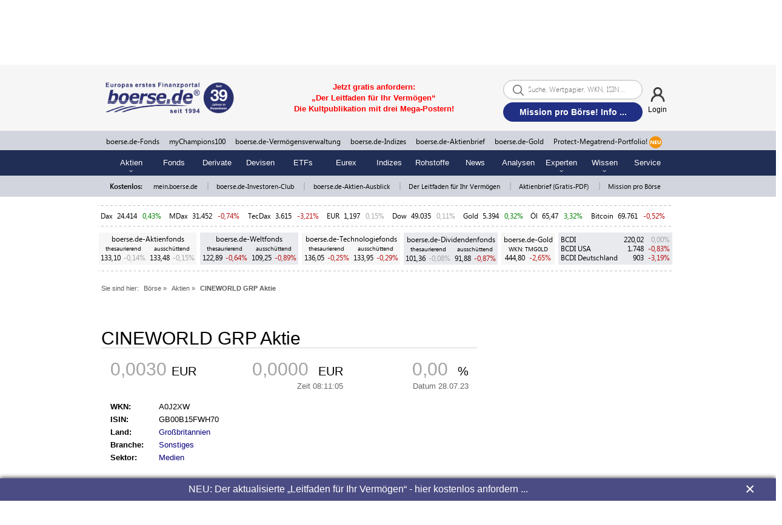

--- FILE ---
content_type: text/html; charset=UTF-8
request_url: https://www.boerse.de/aktien/CINEWORLD-GRP-Aktie/GB00B15FWH70
body_size: 33105
content:
<!DOCTYPE html>
<html lang="de">
    <head>
        <meta charset="utf-8">
        <title>CINEWORLD GRP AKTIE | Aktienkurs & News | A0J2XW – boerse.de</title>
        <meta name="description" content="CINEWORLD GRP AKTIE (ISIN: GB00B15FWH70): ✓  Realtime-Kurs der CINEWORLD GRP Aktie in EUR ✓ Analysen & Performance ✓  aktuelle Nachrichten ⇒ die nächsten Kursziele.">
        <meta property="og:site_name" content="boerse.de">
        <meta property="og:type" content="website">
        <meta property="article:publisher" content="https://www.facebook.com/boerse.de">
        <meta name="twitter:card" content="summary_large_image">
        <meta name="twitter:site" content="@boersede">
        <meta name="twitter:creator" content="@boersede">
        <meta property="og:image" content="https://static.boerse.de/images/Logos/b_app_boerse_de_cmyk.jpg" >
        <meta property="og:image:width" content="1200">
        <meta property="og:image:height" content="627">
        <meta property="og:title" content="CINEWORLD GRP AKTIE | Aktienkurs &amp; News | A0J2XW – boerse.de">
        <meta name="twitter:title" content="CINEWORLD GRP AKTIE | Aktienkurs &amp; News | A0J2XW – boerse.de">
        <meta property="og:description" content="CINEWORLD GRP AKTIE (ISIN: GB00B15FWH70): ✓  Realtime-Kurs der CINEWORLD GRP Aktie in EUR ✓ Analysen & Performance ✓  aktuelle Nachrichten ⇒ die nächsten Kursziele.">
        <meta property="fb:app_id" content="330150814116920">
        <meta name="facebook-domain-verification" content="w2drvvtuvfypuryud5l0wgm6zbzf3n">
        <meta name="viewport" content="width=device-width, initial-scale=1.0">
        
        <link rel="preconnect" href="//static.boerse.de" crossorigin>
        <link rel="preconnect" href="//cp.boerse.de" crossorigin>

        <link rel="dns-prefetch" href="//cacerts.digicert.com">
        <link rel="dns-prefetch" href="//cacerts.rapidssl.com">
        <link rel="dns-prefetch" href="//googletagmanager.com">
        <link rel="dns-prefetch" href="//securepubads.g.doubleclick.net">
        <link rel="dns-prefetch" href="//cdn.privacy-mgmt.com">
        <link rel="dns-prefetch" href="//cdn-a.yieldlove.com">
        <link rel="dns-prefetch" href="//cdn.confiant-integrations.net">
        <link rel="dns-prefetch" href="//cdn.exitbee.com">
        <link rel="dns-prefetch" href="//s.exitbee.com">
        <link rel="dns-prefetch" href="//ced.sascdn.com">

        <link rel="preload" href="https://static.boerse.de/fonts/SegoeUI/SegoeUI.woff2" as="font" type="font/woff2" crossorigin>
        <link rel="preload" href="https://static.boerse.de/fonts/SegoeUI/SegoeUI-Bold.woff2" as="font" type="font/woff2" crossorigin>
        <link rel="preload" href="https://cdn.privacy-mgmt.com/wrapperMessagingWithoutDetection.js" as="script">

        <script>
            (function () { var e = function () { var e, t = "__tcfapiLocator", a = [], n = window; for (; n;) { try { if (n.frames[t]) { e = n; break } } catch (e) { } if (n === window.top) break; n = n.parent } e || (!function e() { var a = n.document, r = !!n.frames[t]; if (!r) if (a.body) { var i = a.createElement("iframe"); i.style.cssText = "display:none", i.name = t, a.body.appendChild(i) } else setTimeout(e, 5); return !r }(), n.__tcfapi = function () { for (var e, t = arguments.length, n = new Array(t), r = 0; r < t; r++)n[r] = arguments[r]; if (!n.length) return a; if ("setGdprApplies" === n[0]) n.length > 3 && 2 === parseInt(n[1], 10) && "boolean" == typeof n[3] && (e = n[3], "function" == typeof n[2] && n[2]("set", !0)); else if ("ping" === n[0]) { var i = { gdprApplies: e, cmpLoaded: !1, cmpStatus: "stub" }; "function" == typeof n[2] && n[2](i) } else a.push(n) }, n.addEventListener("message", (function (e) { var t = "string" == typeof e.data, a = {}; try { a = t ? JSON.parse(e.data) : e.data } catch (e) { } var n = a.__tcfapiCall; n && window.__tcfapi(n.command, n.version, (function (a, r) { var i = { __tcfapiReturn: { returnValue: a, success: r, callId: n.callId } }; t && (i = JSON.stringify(i)), e.source.postMessage(i, "*") }), n.parameter) }), !1)) }; "undefined" != typeof module ? module.exports = e : e()})();
        </script>
        <meta property="og:url" content="https://www.boerse.de/aktien/CINEWORLD-GRP-Aktie/GB00B15FWH70">
        <link rel="canonical" href="https://www.boerse.de/aktien/CINEWORLD-GRP-Aktie/GB00B15FWH70">
        <link rel="next" href="https://www.boerse.de/aktien/CINEWORLD-GRP-Aktie/GB00B15FWH70?bereich=anlagequalitaet">
        <link type="text/css" rel="stylesheet" href="https://static.boerse.de/style/bootstrap.min.css"   >
        <link type="text/css" rel="stylesheet" href="https://static.boerse.de/style/style.min.css?v=c27427dc42bae96f52c8e321affc492c"   id="style1">
<link type="text/css" rel="stylesheet" href="https://static.boerse.de/style/boersede-navigation.min.css?v=c27427dc42bae96f52c8e321affc492c"   ><link type="text/css" rel="stylesheet" href="https://static.boerse.de/style/styleResponsive.min.css?v=c27427dc42bae96f52c8e321affc492c"   >
        <link type="text/css" rel="stylesheet" href="https://static.boerse.de/style/font-awesome/css/fontawesome-all.min.css"   >
        <link type="text/css" rel="stylesheet" href="https://static.boerse.de/style/login.min.css?v=c27427dc42bae96f52c8e321affc492c"   >
        <link type="text/css" rel="stylesheet" href="https://static.boerse.de/style/blink.min.css?v=c27427dc42bae96f52c8e321affc492c"   >
        <link type="text/css" rel="stylesheet" href="https://static.boerse.de/style/print.min.css?v=c27427dc42bae96f52c8e321affc492c" media="print"  >
        <link type="text/css" rel="stylesheet" href="https://static.boerse.de/style/tool.min.css?v=0e5d85e75dbfb3fef0f807f1a2732a78"   ><link type="text/css" rel="stylesheet" href="https://static.boerse.de/style/botsiUnterbrecher.min.css?v=0e5d85e75dbfb3fef0f807f1a2732a78"   >
        <!-- WEBPUSHR CUSTOM LOGO STYLE -->
        <style>
            #webpushr-prompt-logo {
                width: 206px !important;
            }
        </style>
        
        <script    src="https://static.boerse.de/script/jquery.js"></script><script    src="https://static.boerse.de/script/jquery.mobile.custom.min.js"></script>
        <script    src="https://static.boerse.de/script/jquery-migrate.js"></script>
        <script    src="https://static.boerse.de/script/standard.min.js?v=c27427dc42bae96f52c8e321affc492c"></script>
        <script    src="https://static.boerse.de/script/boersede-navigation.min.js?v=c27427dc42bae96f52c8e321affc492c"></script>
        <script   async src="https://static.boerse.de/script/bootstrap.min.js"></script>
        <script   defer src="https://static.boerse.de/script/pushupdata.min.js?v=c27427dc42bae96f52c8e321affc492c"></script>
        <script>
        $(function() {
            __tcfapi('addEventListener', 2, function(tcData,success) {
                if (success && (tcData.eventStatus === 'tcloaded' || tcData.eventStatus === 'useractioncomplete')) {
                    __tcfapi('getCustomVendorConsents', 2, function (data, success) {
                        if (success) {
                            var grants = data.grants
                            for (var id in grants) {
                                if (grants.hasOwnProperty(id) && id === '5e716fc09a0b5040d575080f' && grants[id].vendorGrant) {
                                    var fileref=document.createElement("script");
                                    fileref.setAttribute("src", "https://static.boerse.de/script/facebook.js");
                                    if (typeof fileref!="undefined") {
                                        document.getElementsByTagName("body")[0].appendChild(fileref);
                                    }
                                    var filerefRoot=document.createElement("script");
                                    filerefRoot.setAttribute("src", "https://static.boerse.de/script/facebookRoot.js");
                                    if (typeof filerefRoot!="undefined") {
                                        document.getElementsByTagName("body")[0].appendChild(filerefRoot);
                                    }
                                }
                            }
                        }
                    });
                }
            });
        });</script>
        <script   defer src="https://static.boerse.de/script/tool.min.js?v=0e5d85e75dbfb3fef0f807f1a2732a78"></script><script    src="https://static.boerse.de/script/highcharts11/highcharts11.js"></script><script   defer src="https://static.boerse.de/script/slider.js"></script><script>window.addEventListener("DOMContentLoaded", function() {
    const isMobile = /Mobi|Android|iPhone|iPad|iPod|BlackBerry|IEMobile|Opera Mini/i.test(navigator.userAgent);
    if (isMobile) {
        const el = document.getElementById("breadcrumbs");
        if (el) {
            el.scrollIntoView({ behavior: "auto", block: "start" });
        }
    }
});</script><script    src="https://static.boerse.de/script/infiniteScroll.min.js?v=0e5d85e75dbfb3fef0f807f1a2732a78"></script><script>
        next_data_url = "?bereich=anlagequalitaet&json=1";
        
        
    </script><script   async src="https://static.boerse.de/script/mybac.min.js?v=c27427dc42bae96f52c8e321affc492c"></script>
        <script>var IMAGES_URL="https://static.boerse.de/images/";var WWW_URL="https://www.boerse.de/";var SCRIPT_URL="https://static.boerse.de/script/";</script>
        <script    src="https://static.boerse.de/script/bundle.js?v=c27427dc42bae96f52c8e321affc492c"></script><script>
            (window.__ba = window.__ba || {}).publisher = window.__ba.publisher || {};
            window.__ba.publisher.section = 'aktien';
            window.__ba.publisher.keywords = 'isingb00b15fwh70,wkna0j2xw';
        </script><script src="https://www.boerse.de/businessad/boerse.de.js?v=1769756459" async></script><script>var livesearchAd='<a href="https://www.boerse.de/schablone/deliver.jphp?_adk=1&_adb=100927" target="_blank"><span style="color: red; font-family: Arial; font-size: small;"><strong>NEU: Protect-Megatrend-Portfolio! Info ...</strong></span></a>';</script>
        <!-- Google Analytics -->
        <script>
        $(function(){
            var f_tcfapi = function() {
                __tcfapi('addEventListener', 2, function(tcData,success){
                    if(success && (tcData.eventStatus === 'tcloaded' || tcData.eventStatus === 'useractioncomplete')) {
                        __tcfapi('getCustomVendorConsents', 2, function (data, success) {
                            if (success) {
                                var grants = data.grants
                                for (var id in grants) {
                                    if (grants.hasOwnProperty(id) && id === '5e542b3a4cd8884eb41b5a72' && grants[id].vendorGrant) {
                                        var fileref=document.createElement('script');
            fileref.setAttribute('src', 'https://static.boerse.de/script/gtm.js');
              
            if (typeof fileref!='undefined'){
                document.getElementsByTagName('body')[0].appendChild(fileref);
            }
                                    }
                                }
                            }
                        });
                    }
                });
            };
            if(typeof(__tcfapi) === 'undefined') {
                setTimeout(f_tcfapi, 1000);
            } else {
                f_tcfapi();
            }
        });
        </script>
        <script>
        $(function(){
            var f_tcfapi = function() {
                __tcfapi('addEventListener', 2, function(tcData,success){
                    if(success && (tcData.eventStatus === 'tcloaded' || tcData.eventStatus === 'useractioncomplete')) {
                        __tcfapi('getCustomVendorConsents', 2, function (data, success) {
                            if (success) {
                                var grants = data.grants
                                for (var id in grants) {
                                    if (grants.hasOwnProperty(id) && id === '5e542b3a4cd8884eb41b5a72' && grants[id].vendorGrant) {
                                        var fileref=document.createElement('script');
            fileref.setAttribute('src', 'https://www.googletagmanager.com/gtag/js?id=G-XZ0P5SP56K');
              
            if (typeof fileref!='undefined'){
                document.getElementsByTagName('body')[0].appendChild(fileref);
            }
                                    }
                                }
                            }
                        });
                    }
                });
            };
            if(typeof(__tcfapi) === 'undefined') {
                setTimeout(f_tcfapi, 1000);
            } else {
                f_tcfapi();
            }
        });
        </script>
        <!-- /Google Analytics -->
                </head>
    <body>
        <div id="wrapperNavigation">
    <!-- Navigation: Start Sticky-Navi -->
    <div class="NaviGroupStickyTop">

        <!-- Navigation: Top-Navigation  -->
        <div id="naviTop" class="naviBoersedeGroupParts naviPartTop">
            <div class="NaviGroupWrapper">
    <div class="taNaviGroup" style="position:relative;">
        <div class="tr">
            <div class="tdNaviGroupImages">
                <div class="ta" style="width:98%; margin:auto;">
                    <div class="tr">
                        <div class="tdNaviGroupImage">
                            <a href="https://www.boersenverlag.de/?linksource=group_navi" target="_blank">
                                <img class="naviGroupImage" height="25" src="https://static.boerse.de/images/Logos/tm-boersenverlag.svg" alt="TM Börsenverlag AG"></a>
                        </div>

                        <div class="tdNaviGroupPipe">|</div>

                        <div class="tdNaviGroupImage">
                            <a href="https://www.boerse.de/?linksource=group_navi" target="_blank">
                                <img class="naviGroupImage" height="25" style="opacity:1; -webkit-filter:none;" src="https://static.boerse.de/images/Logos/boerse-de-finanzportal-ag.svg" alt="boerse.de Finanzportal GmbH">
                            </a>
                        </div>

                        <div class="tdNaviGroupPipe">|</div>

                        <div class="tdNaviGroupImage">
                            <a href="https://www.boerse-vermoegensverwaltung.de/?linksource=group_navi" target="_blank">
                                <img class="naviGroupImage" height="25" src="https://static.boerse.de/images/Logos/logo_boerse.de-vermoegensverwaltung.svg" alt="boerse.de Finanzportal GmbH"></a>
                        </div>

                        <div class="tdNaviGroupPipe">|</div>

                        <div class="tdNaviGroupImage">
                            <a href="https://www.boerse-institut.de/?linksource=group_navi" target="_blank">
                                <img class="naviGroupImage" height="25" src="https://static.boerse.de/images/Logos/boerse.de-institut_logo.svg" alt="boerse.de Finanzportal GmbH"></a>
                        </div>

                        <div class="tdNaviGroupPipe">|</div>

                        <div class="tdNaviGroupImage">
                            <a href="https://www.boerse-shop.de/?linksource=group_navi" target="_blank">
                                <img class="naviGroupImage" height="25" src="https://static.boerse.de/images/Logos/boersede-shop.svg" alt="boerse.de Finanzportal GmbH"></a>
                        </div>

                        <div class="tdNaviGroupPipe">|</div>

                        <div class="tdNaviGroupImage">
                            <a href="https://www.boerse-gold.de/?linksource=group_navi" target="_blank">
                                <img class="naviGroupImage" height="25" src="https://static.boerse.de/images/Logos/boersede-gold_logo_schrift_R.svg" alt="boerse.de Finanzportal GmbH"></a>
                        </div>
                    </div>
                </div>
            </div>

            <div class="tdNaviGroupImagesMobile mobileDisplayBlock g-scrolling-image-carousel">
                <div style="width:98%; margin:auto;">
                    <div class="items">

                        <div class="tdNaviGroupImage">
                            <a href="https://www.boersenverlag.de/?linksource=group_navi" target="_blank">
                                <img src="https://static.boerse.de/images/Logos/tm-boersenverlag.svg" alt="TM Börsenverlag AG"></a>
                        </div>

                        <div class="tdNaviGroupImage">
                            <a href="https://www.boerse.de/?linksource=group_navi" target="_blank">
                                <img style="opacity:1; -webkit-filter:none;" src="https://static.boerse.de/images/Logos/boerse-de-finanzportal-ag.svg" alt="boerse.de Finanzportal GmbH"></a>
                        </div>

                        <div class="tdNaviGroupImage">
                            <a href="https://www.boerse-vermoegensverwaltung.de/?linksource=group_navi" target="_blank">
                                <img src="https://static.boerse.de/images/Logos/logo_boerse.de-vermoegensverwaltung.svg" alt="boerse.de Finanzportal GmbH"></a>
                        </div>

                        <div class="tdNaviGroupImage">
                            <a href="https://www.boerse-institut.de/?linksource=group_navi" target="_blank">
                                <img src="https://static.boerse.de/images/Logos/boerse.de-institut_logo.svg" alt="boerse.de Finanzportal GmbH"></a>
                        </div>

                        <div class="tdNaviGroupImage">
                            <a href="https://www.boerse-shop.de/?linksource=group_navi" target="_blank">
                                <img src="https://static.boerse.de/images/Logos/boersede-shop.svg" alt="boerse.de Finanzportal GmbH"></a>
                        </div>

                        <div class="tdNaviGroupImage">
                            <a href="https://www.boerse-gold.de/?linksource=group_navi" target="_blank">
                                <img src="https://static.boerse.de/images/Logos/boersede-gold_logo_schrift_R.svg" alt="boerse.de Finanzportal GmbH"></a>
                        </div>

                    </div>
                </div>

            </div>

            <div class="tdNaviGroupSpace">&nbsp;</div>

            <div class="tdNaviGroupLogo">
                <img class="naviGroupLogo" src="https://static.boerse.de/images/Logos/boerse.de-Group_ag.svg" alt="boerse.de Group AG">
            </div>

            <div class="tdNaviGroupOpener">
                <div class="nav-top-first-opener">&laquo;</div>
            </div>

            <div class="tdNaviGroupOpener">&nbsp;</div>

        </div>
    </div>
</div>


<!-- SUB-NAVIGATION DESKTOP -->
<div class="groupSubNavigation">
    <div class="groupSubNaviWrapper">
        <div class="groupSubNaviTab">
            <div class="tr">
                <div class="groupSubnavi1">
                    <p class="groupSubnaviLabel1"><span id="naviLinkRecherche" class="groupSubnaviLabelBorder">RECHERCHE</span></p>
                    <div class="groupSubnaviContent1">
                        <p class="groupSubnaviLink"><a class="groupSubnaviLink" href="https://www.boerse.de/?linksource=group_navi">boerse.de</a><br>
                            <span class="groupSubnaviLinkMargin">Europas erstes Finanzportal</span>
                        </p>
                        <p class="groupSubnaviLink"><a class="groupSubnaviLink" target="_blank" href="https://www.aktien-ausblick.de/?linksource=group_navi">Aktien-Ausblick</a><br>
                            <span class="groupSubnaviLinkMargin">kostenlos, schon >100.000 Leser</span>
                        </p>
                        <p class="groupSubnaviLink"><a class="groupSubnaviLink" target="_blank" href="https://www.boerse-aktienbrief.de/?linksource=group_navi">boerse.de-Aktienbrief</a><br>
                            <span class="groupSubnaviLinkMargin">kostenlos + unverbindlich</span>
                        </p>
                        <p class="groupSubnaviLink"><a class="groupSubnaviLink" target="_blank" href="https://www.boersenverlag.de/boersendienste/?linksource=group_navi">Börsendienste</a><br>
                            <span class="groupSubnaviLinkMargin">kostenlos + unverbindlich kennenlernen</span>
                        </p>
                        <p class="groupSubnaviLink"><a class="groupSubnaviLink" target="_blank" href="https://www.boerse-leitfaden.de/?linksource=group_navi">Leitfaden für Ihr Vermögen</a><br>
                            <span class="groupSubnaviLinkMargin">einzigartiges Börsenwissen kostenlos</span>
                        </p>
                        <p class="groupSubnaviLink"><a class="groupSubnaviLink" target="_blank" href="https://www.boerse.de/schablone/deliver.jphp?_adk=1&_adb=93787">boerse.de-Investoren-Club</a><br>
                            <span class="groupSubnaviLinkMargin">kostenlos Mitglied werden</span>
                        </p>
                        <p class="groupSubnaviLink"><a class="groupSubnaviLink" target="_blank" href="https://www.mission-pro-boerse.de/">Mission pro Börse</a><br>
                            <span class="groupSubnaviLinkMargin">werden Sie jetzt Börsen-Botschafter</span>
                        </p>
                    </div>
                </div>

                <div class="groupSubnavi2">
                    <p class="groupSubnaviLabel2"><span id="naviLinkInvestment" class="groupSubnaviLabelBorder">INVESTMENT</span></p>
                    <div class="groupSubnaviContent2">
                        <p class="groupSubnaviLink"><a class="groupSubnaviLink" target="_blank" href="https://www.boerse-gold.de/?linksource=group_navi">boerse.de-Gold (TMG0LD)</a><br>
                            <span class="groupSubnaviLinkMargin">Responsible Gold!</span>
                        </p>
                        <p class="groupSubnaviLink"><a class="groupSubnaviLink" target="_blank" href="https://www.boerse-fonds.de/?linksource=group_navi">boerse.de-Fonds - ohne Agio!</a><br>
                            <a class="groupSubnaviLinkMargin" target="_blank" href="https://www.boerse-aktienfonds.de/?linksource=group_navi">boerse.de-Aktienfonds</a><br>
                            <a class="groupSubnaviLinkMargin" target="_blank" href="https://www.boerse-weltfonds.de/?linksource=group_navi">boerse.de-Weltfonds</a><br>
                            <a class="groupSubnaviLinkMargin" target="_blank" href="https://www.boerse-technologiefonds.de/?linksource=group_navi">boerse.de-Technologiefonds</a><br>
                            <a class="groupSubnaviLinkMargin" target="_blank" href="https://www.boerse-dividendenfonds.de/?linksource=group_navi">boerse.de-Dividendenfonds</a><br>
                        </p>
                        <p class="groupSubnaviLink"><a class="groupSubnaviLink" target="_blank" href="https://www.bcdi.de/?linksource=group_navi">boerse.de-Indizes</a><br>
                            <a class="groupSubnaviLinkMargin" target="_blank" href="https://www.bcdi.de/europa/?linksource=group_navi">BCDI -
                                Das Original!</a><br>
                            <a class="groupSubnaviLinkMargin" target="_blank" href="https://www.bcdi.de/usa/?linksource=group_navi">BCDI
                                USA</a><br>
                            <a class="groupSubnaviLinkMargin" target="_blank" href="https://www.bcdi.de/deutschland/?linksource=group_navi">BCDI Deutschland</a>
                        </p>
                        <p class="groupSubnaviLink"><a class="groupSubnaviLink" target="_blank" href="https://www.boerse-vermoegensverwaltung.de/?linksource=group_navi">Einzelkontenverwaltungen<br>ab 500.000 Euro</a><br>
                            <a class="groupSubnaviLinkMargin" target="_blank" href="https://www.mychampionspremium.de/?linksource=group_navi">myChampionsPREMIUM</a><br>
                            <a class="groupSubnaviLinkMargin" target="_blank" href="https://www.boerse-depotmanagement.de/?linksource=group_navi">boerse.de-Depotmanagement</a><br>
                            <a class="groupSubnaviLinkMargin" target="_blank" href="https://www.boerse-stiftungs-strategien.de/?linksource=group_navi">
                                boerse.de-Stiftungs-Strategien
                            </a>
                        </p>
                        <p class="groupSubnaviLink"><a class="groupSubnaviLink" target="_blank" href="https://www.boerse.de/schablone/deliver.jphp?_adk=1&amp;_adb=97545">myChampions100 <br>ab 100.000 Euro</a><br>
                            <a class="groupSubnaviLinkMargin" target="_blank" href="https://www.mychampions100gold.de/?linksource=group_navi">
                                myChampions100GOLD
                                <span style="margin-left: 5px; font-weight: bold;color: white;background-color: #f19409;padding: 0px 5px;">NEU</span>
                            </a>
                            <br>
                            <a class="groupSubnaviLinkMargin" target="_blank" href="https://www.mychampions100bitcoin.de/?linksource=group_navi">
                                myChampions100BITCOIN
                                <span style="margin-left: 5px; font-weight: bold;color: white;background-color: #f19409;padding: 0px 5px;">NEU</span>
                            </a>
                            <br>
                            <a class="groupSubnaviLinkMargin" target="_blank" href="https://www.mychampions100gold-bitcoin.de/?linksource=group_navi">
                                myChampions100GOLD-BITCOIN
                                <span style="margin-left: 5px; font-weight: bold;color: white;background-color: #f19409;padding: 0px 5px;">NEU</span>
                            </a>
                        </p>
                        <p class="groupSubnaviLink">
                            <a class="groupSubnaviLink" target="_blank" href="https://www.protect-megatrend-portfolio.de/?linksource=group_navi">Protect-Megatrend-Portfolio (PMP)<br> ab 10.000 Euro <span style="margin-left: 5px; font-weight: bold;color: white;background-color: #f19409;padding: 0px 5px;">NEU</span></a><br>
                        </p>
                        <p class="groupSubnaviLink"><a class="groupSubnaviLink" target="_blank" href="https://www.boersenvision.de/realdepot/">Realdepots</a><br>
                            <a class="groupSubnaviLinkMargin" target="_blank" href="https://www.boersenvision.de/realdepot/?linksource=group_navi">TM-Depot</a><br>
                            <a class="groupSubnaviLinkMargin" target="_blank" href="https://www.mychampions100.de/millionen-depot/?linksource=group_navi">Millionen-Depot</a>
                        </p>
                    </div>
                </div>

                <div class="groupSubnavi3">
                    <p class="groupSubnaviLabel3"><a class="groupNaviLink" href="https://www.boerse.de/geldanlagen/?linksource=group_navi"><span class="groupSubnaviLabelBorder">BLOG</span></a></p>
                </div>

                <div class="groupSubnavi4">
                    <p class="groupSubnaviLabel4"><a class="groupNaviLink" target="_blank" href="https://www.boerse-group.de/meinungen/?linksource=group_navi"><span class="groupSubnaviLabelBorder">MEINUNGEN</span></a></p>
                </div>

                <div class="groupSubnavi5">
                    <p class="groupSubnaviLabel5"><span id="naviLinkUeberUns" class="groupSubnaviLabelBorder">ÜBER
                            UNS</span></p>
                    <div class="groupSubnaviContent5">
                        <p class="groupSubnaviLink"><a class="groupSubnaviLink" target="_blank" href="https://www.boerse-group.de/?linksource=group_navi">Über uns</a></p>
                        <p class="groupSubnaviLink"><a class="groupSubnaviLink" target="_blank" href="https://www.boerse-group.de/geschichte/?linksource=group_navi">Geschichte</a></p>
                        <p class="groupSubnaviLink"><a class="groupSubnaviLink" target="_blank" href="https://www.boerse-group.de/partner/?linksource=group_navi">Partner</a></p>
                        <p class="groupSubnaviLink"><a class="groupSubnaviLink" target="_blank" href="https://www.boerse-group.de/team/?linksource=group_navi">Team</a></p>
                        <p class="groupSubnaviLink"><a class="groupSubnaviLink" target="_blank" href="https://www.boerse-group.de/karriere/?linksource=group_navi">Karriere</a></p>
                        <p class="groupSubnaviLink"><a class="groupSubnaviLink" target="_blank" href="https://www.haus-der-boerse.de/?linksource=group_navi">Haus der Börse</a></p>
                        <p class="groupSubnaviLink"><a class="groupSubnaviLink" target="_blank" href="https://www.boerse-stiftung.de/?linksource=group_navi">boerse.de-Stiftung</a></p>
                    </div>
                </div>

            </div>
        </div>

    </div>
</div>

<!-- SUB-NAVIGATION MOBILE -->
<div class="groupSubNavigationMobile">
    <p class="groupSubnaviLabelMobile1">RECHERCHE</p>
    <div class="groupSubnaviContentMobile1">
        <a class="groupSubnaviLinkMobile" href="https://www.boerse.de/?linksource=group_navi">boerse.de</a><br>
        <a class="groupSubnaviLinkMobile" target="_blank" href="https://www.aktien-ausblick.de/?linksource=group_navi">Aktien-Ausblick</a><br>
        <a class="groupSubnaviLinkMobile" target="_blank" href="https://www.boerse-aktienbrief.de/?linksource=group_navi">boerse.de-Aktienbrief</a><br>
        <a class="groupSubnaviLinkMobile" target="_blank" href="https://www.boersenverlag.de/boersendienste/?linksource=group_navi">Börsendienste</a><br>
        <a class="groupSubnaviLinkMobile" target="_blank" href="https://www.boerse-leitfaden.de/?linksource=group_navi">Leitfaden für Ihr Vermögen</a><br>
        <a class="groupSubnaviLinkMobile" target="_blank" href="https://www.boerse.de/schablone/deliver.jphp?_adk=1&_adb=93787">boerse.de-Investoren-Club</a><br>
        <a class="groupSubnaviLinkMobile" target="_blank" href="https://www.mission-pro-boerse.de/">Mission pro Börse</a><br>
    </div>
    <p class="groupSubnaviLabelMobile2">INVESTMENT</p>
    <div class="groupSubnaviContentMobile2">
        <a class="groupSubnaviLinkMobile" target="_blank" href="https://www.boerse-gold.de/?linksource=group_navi">boerse.de-Gold (TMG0LD)</a><br>
        <a class="groupSubnaviLinkMobile" target="_blank" href="https://www.boerse-fonds.de/?linksource=group_navi">boerse.de-Fonds</a><br>
        <a class="groupSubnaviLinkMobile" target="_blank" href="https://www.boerse-aktienfonds.de/?linksource=group_navi">boerse.de-Aktienfonds</a><br>
        <a class="groupSubnaviLinkMobile" target="_blank" href="https://www.boerse-weltfonds.de/?linksource=group_navi">boerse.de-Weltfonds</a><br>
        <a class="groupSubnaviLinkMobile" target="_blank" href="https://www.boerse-technologiefonds.de/?linksource=group_navi">boerse.de-Technologiefonds</a><br>
        <a class="groupSubnaviLinkMobile" target="_blank" href="https://www.boerse-dividendenfonds.de/?linksource=group_navi">boerse.de-Dividendenfonds</a><br>
        <a class="groupSubnaviLinkMobile" target="_blank" href="https://www.bcdi.de/?linksource=group_navi">boerse.de-Indizes</a><br>
        <a class="groupSubnaviLinkMobile" target="_blank" href="https://www.mychampionspremium.de/?linksource=group_navi">myChampionsPREMIUM</a><br>
        <a class="groupSubnaviLinkMobile" target="_blank" href="https://www.boerse-depotmanagement.de/?linksource=group_navi">boerse.de-Depotmanagement</a><br>
        <a class="groupSubnaviLinkMobile" target="_blank" href="https://www.boerse-stiftungs-strategien.de/?linksource=group_navi">boerse.de-Stiftungs-Strategien</a><br>
        <a class="groupSubnaviLinkMobile" target="_blank" href="https://www.mychampions100.de/?linksource=group_navi">myChampions100</a><br>
        <a class="groupSubnaviLinkMobile" target="_blank" href="https://www.mychampions100gold.de/?linksource=group_navi">
            myChampions100GOLD
            <span style="margin-left:5px;font-weight:bold;color:white;background-color:#f19409;padding: 0px 5px;text-decoration:none;">NEU</span>
        </a>
        <br>
        <a class="groupSubnaviLinkMobile" target="_blank" href="https://www.mychampions100bitcoin.de/?linksource=group_navi">
            myChampions100BITCOIN
            <span style="margin-left:5px;font-weight:bold;color:white;background-color:#f19409;padding: 0px 5px;text-decoration:none;">NEU</span>
        </a>
        <br>
        <a class="groupSubnaviLinkMobile" target="_blank" href="https://www.mychampions100gold-bitcoin.de/?linksource=group_navi">
            myChampions100GOLD-BITCOIN
            <span style="margin-left:5px;font-weight:bold;color:white;background-color:#f19409;padding: 0px 5px;text-decoration:none;">NEU</span>
        </a>

        <a class="groupSubnaviLinkMobile" target="_blank" href="https://www.boersenvision.de/realdepot/?linksource=group_navi">TM-Depot</a><br>
        <a class="groupSubnaviLinkMobile" target="_blank" href="https://www.mychampions100.de/millionen-depot/?linksource=group_navi">Millionen-Depot</a>
    </div>
    <p class="groupSubnaviLabelMobile3"><a class="groupNaviLink" href="https://www.boerse.de/geldanlagen/?linksource=group_navi">BLOG</a></p>
    <p class="groupSubnaviLabelMobile4"><a class="groupNaviLink" target="_blank" href="https://www.boerse-group.de/meinungen/?linksource=group_navi">MEINUNGEN</a></p>
    <p class="groupSubnaviLabelMobile5">ÜBER UNS</p>
    <div class="groupSubnaviContentMobile5">
        <a class="groupSubnaviLinkMobile" target="_blank" href="https://www.boerse-group.de/?linksource=group_navi">Über uns</a><br>
        <a class="groupSubnaviLinkMobile" target="_blank" href="https://www.boerse-group.de/geschichte/?linksource=group_navi">Geschichte</a><br>
        <a class="groupSubnaviLinkMobile" target="_blank" href="https://www.boerse-group.de/partner/?linksource=group_navi">Partner</a><br>
        <a class="groupSubnaviLinkMobile" target="_blank" href="https://www.boerse-group.de/team/?linksource=group_navi">Team</a><br>
        <a class="groupSubnaviLinkMobile" target="_blank" href="https://www.boerse-group.de/karriere/?linksource=group_navi">Karriere</a><br>
        <a class="groupSubnaviLinkMobile" target="_blank" href="https://www.haus-der-boerse.de/?linksource=group_navi">Haus der Börse</a><br>
        <a class="groupSubnaviLinkMobile" target="_blank" href="https://www.boerse-stiftung.de/?linksource=group_navi">boerse.de-Stiftung</a>
    </div>
</div>
<script>
    $(document).ready(function() {
        $(".g-scrolling-image-carousel .items").gScrollingCarousel2();
    });
</script>
        </div>

    </div>
    <div id="jumpMarker"></div>
    <div class="Ads_BA_BS_wrapper"><div id="Ads_BA_BS">
                </div></div>

    <!-- Wallpaper -->
    <div style="width:100%; text-align:center;">
        <div id="wrapperWallpaper">
            
        </div>
    </div>

    <div id="NaviWrapperMaxWidth">

        <div class="NaviGroupSticky">

            <!-- Navigation: Suche  -->
            <div id="naviSuche" class="naviBoersedeGroupParts naviPartSuche">
                
<div id="livesearch_wrapper">    
    <div class="ta" style="width:100%;">
        <div class="tr">
            <div class="td" style="width:100%;">
                <div class="naviSucheLabel">
                    <a href="/"><img class="naviSucheLogo" src="https://static.boerse.de/images/Logos/logo_boerse.svg" alt="boerse.de Finanzportal GmbH"></a>
                    <div id="naviSucheClose">&#10005;</div>
                    <!--<p class="naviSucheLabelText">Suche</p>-->
                </div>
                <form name="livesearchform" action="https://www.boerse.de/suche/" method="post">
                <div class="inputs">
                    <input id="search" class="livesearch" type="text" name="search" maxlength="20" autocomplete="off" placeholder="Suche, Wertpapier, WKN, ISIN ...">
                    <button type="submit" class="naviLivesearchButton">
                    <img class="naviLivesearchButtn" src="https://static.boerse.de/images/Navigation/boerse-search-btn.svg" alt="Suche">
                    </button>
                </div>
                </form>
                <div id="livesearch_result" class="livesearch_result"></div>
            </div>
        </div>
    </div>
</div>

            </div>


            <!-- Navigation: Logo, Werbung und Suche  -->
            <div id="naviLogo" class="naviBoersedeGroupParts naviPartLogo">
                <div class="ta naviBoersedeGroupWrapper" style="position: relative;">
    <div class="tr">
        <div class="td" style="text-align:center;">
            <div class="ta naviBoersedeGroupMargin" style="margin:auto;">
                <div class="tr">
                    <div class="tdNaviLogo" style="position: relative; vertical-align:middle;">
                        <a href="https://www.boerse.de">
                            <img class="boersedeMainLogo" src="https://static.boerse.de/images/Logos/boersede-jahre-in-ro.png" alt="boerse.de Finanzportal GmbH">
                        </a>
                    </div>
                    <div class="tdNaviMedia" style="position: relative; vertical-align:middle;">
                        <div style="width:90%; text-align:center; margin:15px 0 20px 0;">
<div class="ta" style="width:100%;">
<div class="tr">
<div id="naviRoterWerbesatz" class="td" style="width:100%; text-align:center; margin:auto; padding-top:6px;">
<a href="https://www.boerse.de/schablone/deliver.jphp?_adk=1&_adb=101250" target="_blank"><span style="color: red; font-family: Arial; font-size: small;"><strong>Jetzt gratis anfordern:<br>„Der Leitfaden für Ihr Vermögen“<br>Die Kultpublikation mit drei Mega-Postern!</strong></span></a>
</div>
</div>
</div>
</div>


                    </div>
                    <div class="tdNaviSuche">
                        <div class="naviSucheContainer" style="min-width: 100%">
                            <div id="app">
                            </div>
                            <script>
                                $(document).ready(function() {
                                    setTimeout(function() {
                                        $('#app #naviLoginLinkDesktop').html('<div class="loginDesktop"><img src="https://static.boerse.de/images/Navigation/user_login.png" style="display:block;height: 24px;margin: 10px 3px 0 13px;" alt="Login" /><div style="margin-top: 6px;">Login</div></div>');
                                    }, 20);
                                });
                            </script>
                            <div class="navBtnContainer">
                                <div id="naviSucheOpener">
                                    <div class="naviSucheDiv" style="min-width: 100%; height: 32px">
                                        <img style="width:32px; height:18px;" src="https://static.boerse.de/images/Navigation/boerse-search-btn.svg" alt="Suche">Suche
                                        <span class="suchetext">, Wertpapier, WKN, ISIN</span> ...
                                    </div>
                                </div>

                                <div id="naviWohlstand" style="margin-top: 5px;">
                                    <div class="naviSucheBelowText" style="text-align: center; padding: 8px 0px 8px 0px; cursor: pointer; border-radius: 25px;">
                                                                                            <a style="color:#fff;" target="_blank" href="https://www.boerse.de/schablone/deliver.jphp?_adk=1&_adb=98710">
                                                <b style="font-weight:bold; font-size: 14px;">Mission pro Börse! Info ...</b>
                                                                                    </a>
                                    </div>
                                </div>
                            </div>
                            <div class="tdNaviMobileOpener">
                                <div id="app_mobile"></div>
                                <script>
                                    $(document).ready(function() {
                                        setTimeout(function() {
                                            $('#app_mobile .tdNaviGroupLogin').html('<img src="https://static.boerse.de/images/Navigation/user_login.png" style="margin-top: 13px; margin-left: 10px; height: 28px;" alt="Login">');
                                        }, 20);
                                    });
                                </script>
                            </div>
                            <div class="tdNaviMobileOpener">
                                <div id="naviMobileOpener" class="icon nav-icon-mobile">
                                    <span></span>
                                    <span></span>
                                    <span></span>
                                </div>
                            </div>
                        </div>
                    </div>
                </div>
            </div>
        </div>
        <div class="td naviBoersedeGroupSpace">&nbsp;</div>
    </div>
</div>
            </div>


            <!-- Navigation: Produkte -->
            <div id="naviProdukte" class="naviBoersedeGroupParts naviPartProdukte">
                
<div class="ta naviBoersedeGroupWrapper">
<div class="tr">
    <div class="td" style="text-align: center; margin: auto;font-size: 12px;">
        <div style="width:100%; max-width: 946px; text-align:center; margin: auto;">
            <ul class="navBoersedeGroup-justified">
                <li><a target="_blank" href="https://www.boerse-fonds.de/?linknr=76200">boerse.de-Fonds</a></li>
                <li style="position:relative">
                    <a style="position:relative;" target="_blank" href="https://www.boerse.de/schablone/deliver.jphp?_adk=1&amp;_adb=99351">myChampions100
                                            </a>
                </li>
                <li><a target="_blank" href="https://www.boerse.de/schablone/deliver.jphp?_adk=1&_adb=87646">boerse.de-Vermögensverwaltung</a></li>
                <li><a target="_blank" href="https://www.boerse.de/schablone/deliver.jphp?_adk=1&_adb=76470">boerse.de-Indizes</a></li>
                <li><a target="_blank" href="https://www.boerse.de/schablone/deliver.jphp?_adk=1&_adb=85333">boerse.de-Aktienbrief</a></li>
                <li><a target="_blank" href="https://www.boerse-gold.de">boerse.de-Gold</a></li>
                <li><a target="_blank" href="https://www.boerse.de/schablone/deliver.jphp?_adk=1&_adb=100927">
                    Protect-Megatrend-Portfolio!
                    <img style="width: auto;" src="https://static.boerse.de/images/Navigation/boerse-new-btn.svg" alt="Neu">
                </a></li>
                            </ul>
        </div>
    </div>
</div>
</div>


            </div>

            <!-- Navigation: Produkte -->
            <div id="naviProdukteMobile" class="naviBoersedeGroupParts naviPartProdukteMobile">
                <div class="ta mobileDisplayBlock naviBoersedeGroupWrapper">
    <div class="tr mobileDisplayBlock">
        <div class="td mobileDisplayBlock" style="text-align:center;">
            <div class="g-scrolling-carousel2" style="width:100% !important; margin:0;">
                <div id="boersedeLogoSticky">
                    <a href="/"><img src="https://static.boerse.de/images/Logos/logo_boerse.svg" alt="boerse.de Finanzportal"></a>
                </div>
                <div class="items">
                    <a target="_blank" class="naviContentButton" style="width:122px;"
                        href="https://www.boerse-fonds.de/?linknr=76200">boerse.de-Fonds</a>
                    <a target="_blank" class="naviContentButton" style="width:132px; margin-right:16px;"
                        href="https://www.boerse.de/schablone/deliver.jphp?_adk=1&_adb=84053">myChampions100
                                            </a>
                    <a style="width:214px;" target="_blank" class="naviContentButton"
                        href="https://www.boerse.de/schablone/deliver.jphp?_adk=1&_adb=86372">boerse.de-Vermögensverwaltung</a>
                    <a target="_blank" class="naviContentButton" style="width:132px;"
                        href="https://www.boerse.de/schablone/deliver.jphp?_adk=1&_adb=76470">boerse.de-Indizes</a>
                    <a target="_blank" class="naviContentButton" style="width:146px;"
                        href="https://www.boerse.de/schablone/deliver.jphp?_adk=1&_adb=85333">boerse.de-Aktienbrief</a>
                    <a target="_blank" class="naviContentButton" style="width:122px;"
                        href="https://www.boerse-gold.de/">boerse.de-Gold</a>
                    <a target="_blank" href="https://www.boerse.de/schablone/deliver.jphp?_adk=1&_adb=100927" class="naviContentButton" style="width:214px;">
                        Protect-Megatrend-Portfolio!
                        <img style="width: auto;" src="https://static.boerse.de/images/Navigation/boerse-new-btn.svg" alt="Neu">
                    </a>    
                </div>
            </div>
        </div>
    </div>
</div>

<script>
    $(document).ready(function() {
        $(".g-scrolling-carousel2 .items").gScrollingCarousel2();
    });
</script>
            </div>

            <!-- Navigation: Bereiche Buttons -->
            <div id="navButtonsBereiche" class="naviBoersedeGroupParts naviPartBereicheDesktop">
                <div class="ta mobileDisplayBlock naviBoersedeGroupWrapper">
    <div class="tr mobileDisplayBlock">
        <div class="td mobileDisplayBlock" style="text-align:center;">
            <div class="g-scrolling-carousel" style="width:100% !important; margin:0;">
                <div id="boersedeLogoSticky">
                    <a href="/"><img src="https://static.boerse.de/images/Logos/logo_boerse.svg" alt="boerse.de Finanzportal"></a>
                </div>
                <div class="items">
                    <span class="naviContentButton naviContentButtonArrow" id="slideToggleContentAktien">Aktien</span>
                    <a class="naviContentButton" href="https://www.boerse.de/fonds/">Fonds</a>
                    <a class="naviContentButton" href="https://www.boerse.de/derivate/">Derivate</a>
                    <a class="naviContentButton" href="https://www.boerse.de/devisen/">Devisen</a>
                    <a class="naviContentButton" href="https://www.boerse.de/etf/">ETFs</a>
                    <a class="naviContentButton" href="https://www.boerse.de/eurex/">Eurex</a>
                    <a class="naviContentButton" href="https://www.boerse.de/indizes/">Indizes</a>
                    <a class="naviContentButton" href="https://www.boerse.de/rohstoffe/">Rohstoffe</a>
                    <a class="naviContentButton" href="https://www.boerse.de/news/">News</a>
                    <a class="naviContentButton" href="https://www.boerse.de/analysen/">Analysen</a>
                    <span class="naviContentButton naviContentButtonArrow" id="slideToggleContentExperten">Experten</span>
                    <span class="naviContentButton naviContentButtonArrow" id="slideToggleContentWissen">Wissen</span>
                    <a class="naviContentButton" href="https://www.boerse.de/services/">Service</a>
                </div>
            </div>
        </div>
    </div>
</div>

<script>
  $(document).ready(function(){
    $(".g-scrolling-carousel .items").gScrollingCarousel();
  });
</script>
            </div>


            <!-- Navigation: Links -->
            <div id="naviPartBereicheLinks" class="naviBoersedeGroupParts navPartBereicheLinks">
                <div class="ta naviBoersedeGroupWrapperContent">
  <div class="tr">
    <div class="td" style="text-align:center;">

      <div style="text-align:left; margin:auto; width:100%; max-width:946px;">

        <div id="naviContentAktien">
          <div class="naviContentBox">
            <div class="naviContentLabel">Aktien</div>
            <div id="hideContentAktien" class="naviContentClose">&#10005;</div>
            <a href="https://www.boerse.de/aktien/" class="naviContentHeader"><strong>Aktien-Startseite</strong></a><br>
            <div class="naviContentRowSmall">
              <a href="https://www.boerse.de/top-news/" class="naviContentHeader"><strong>News & Analysen</strong></a><br>
              <a href="https://www.boerse.de/adhoc/" class="naviContentLink">Adhocs</a><br>
              <a href="https://www.boerse.de/unternehmensnachrichten" class="naviContentLink">Aktien-News</a><br>
              <a href="https://www.boerse.de/aktiensplits/" class="naviContentLink">Aktiensplits</a><br>
              <a href="https://www.boerse.de/boersen-prognosen-2026/" class="naviContentLink">Banken-Prognosen</a><br>
              <a href="https://www.boerse.de/dividenden/" class="naviContentLink">Dividenden</a><br>
              <a href="https://www.boerse.de/insider-trades/" class="naviContentLink">Insider Trades</a><br>
              <a href="https://www.boerse.de/ipos/" class="naviContentLink">IPOs</a><br>
              <a href="https://www.boerse.de/unternehmenstermine/" class="naviContentLink">Unternehmenstermine</a><br>
              <br>

              <a href="https://www.boerse.de/aktienanalysen/" class="naviContentHeader"><strong>Analysen & Tools</strong></a><br>
              <a href="https://www.boerse.de/chartanalyse/aktie/" class="naviContentLink">Aktien-Chartanalysen</a><br>
              <a href="https://www.boerse.de/chart-tool/" class="naviContentLink">Chart-Tool</a><br>
              <a href="https://www.boerse.de/aktien/beliebteste" class="naviContentLink">Beliebteste Aktien</a><br>
              <a href="https://www.boerse.de/kursmarken-suche/" class="naviContentLink">Kursmarken-Suche</a><br>
              <a href="https://www.boerse.de/schablone/deliver.jphp?_adk=1&_adb=93515" class="naviContentLink">Performance-Checks</a><br>
            </div>

            <div class="naviContentRowSmall">
              <a target="_blank" class="naviContentHeader" href="https://www.boersenverlag.de/philosophie/"><strong>Wissen & Services</strong></a><br>
              <a class="naviContentLink" href="https://www.boerse.de/schablone/deliver.jphp?_adk=1&_adb=63267">Aktien-Ausblick</a><br>
              <a class="naviContentLink" href="https://www.boerse.de/schablone/deliver.jphp?_adk=1&_adb=80414">boerse.de-Aktienbrief</a><br>
              <a class="naviContentLink" href="https://www.boerse.de/boersenbrief/?linknr=78407">Börsendienste</a><br>
              <a class="naviContentLink" href="https://www.boerse.de/geldanlagen/">Experten</a><br>
              <a class="naviContentLink" href="https://www.boerse.de/schablone/deliver.jphp?_adk=1&_adb=75612">Leitfaden</a><br>
              <a class="naviContentLink" href="https://www.boerse.de/schablone/deliver.jphp?_adk=1&_adb=93787">Investoren-Club</a><br>
              <a class="naviContentLink" href="https://www.boersenverlag.de/verdoppeln-ist-das-mindeste/">Verdoppeln ist das Mindeste!</a><br>
              <a class="naviContentLink" href="https://www.boersenwohlstand-fuer-alle.de/">Börsenwohlstand für Alle!</a><br>
              <br>

              <a href="https://www.boerse.de/aktienkurse/" class="naviContentHeader"><strong>Kurse & Indizes</strong></a><br>
              <a href="https://www.boerse.de/aktienkurse/" class="naviContentLink">Aktienkurse (Übersicht)</a><br>
              <a href="https://www.boerse.de/realtime/aktien" class="naviContentLink">Realtimekurse (Übersicht)</a><br>
              <br>

              <a href="https://www.boerse.de/aktienkurse/" class="naviContentLink"><strong>Deutsche Indizes</strong></a><br>
              <a href="https://www.boerse.de/realtime-kurse/Dax-Aktien/DE0008469008" class="naviContentLink">Dax 40 Realtimekurse</a><br>
              <a href="https://www.boerse.de/realtime-kurse/MDax-Aktien/DE0008467416" class="naviContentLink">MDax Realtimekurse</a><br>
              <a href="https://www.boerse.de/realtime-kurse/TecDax-Aktien/DE0007203275" class="naviContentLink">TecDax Realtimekurse</a><br>
              <a href="https://www.boerse.de/realtime-kurse/SDax-Aktien/DE0009653386" class="naviContentLink">SDax Realtimekurse</a><br>
            </div>

            <div class="naviContentRowSmall">
              <a href="https://www.boerse.de/aktienkurse/" class="naviContentLink"><strong>Internationale Indizes</strong></a><br>
              <a href="https://www.boerse.de/realtime-kurse/Dow-Jones-Aktien/US2605661048" class="naviContentLink">Dow Jones Realtimekurse</a><br>
              <a href="https://www.boerse.de/realtime-kurse/Nasdaq-100-Aktien/US6311011026" class="naviContentLink">Nasdaq Realtimekurse</a><br>
              <a href="https://www.boerse.de/realtime-kurse/SundP-500-Aktien/US78378X1072" class="naviContentLink">S&P 500 Realtimekurse</a><br>
              <a href="https://www.boerse.de/realtime-kurse/MSCI-World-Aktien/XC0009692739" class="naviContentLink">MSCI World Realtimekurse</a><br>
              <a href="https://www.boerse.de/realtime-kurse/Euro-Stoxx-50-Aktien/EU0009658145" class="naviContentLink">Euro Stoxx 50 Realtimekurse</a><br>
              <a href="https://www.boerse.de/realtime-kurse/boersede-Champions-Index-BCI-Aktien/XY5757575757" class="naviContentLink">BCI Realtimekurse</a><br>
              <br>

              <a target="_blank" class="naviContentHeader" href="https://www.boersenverlag.de/philosophie/"><strong>Investments & Strategien</strong></a><br>
              <a class="naviContentLink" rel="nofollow" href="https://www.boerse.de/schablone/deliver.jphp?_adk=1&_adb=76470">BCDI</a><br>
              <a target="_blank" class="naviContentLink" href="https://www.boerse-fonds.de/?linknr=76200">boerse.de-Fonds</a><br>
              <a target="_blank" class="naviContentLink" href="https://www.boerse-fonds.de/boersede-depotmanagement/?linksource=boersede_navi">boerse.de Vermögensverwaltung</a><br>
              <a target="_blank" class="naviContentLink" href="https://www.mychampions100.de/">myChampions100</a><br>
              <a target="_blank" class="naviContentLink" href="https://www.mychampions100gold.de" style="color: #EF862C !important;">myChampions100GOLD</a>&nbsp;<div class="buttonneu">NEU</div><br>
              <a target="_blank" class="naviContentLink" href="https://www.mychampions100bitcoin.de" style="color: #EF862C !important;">myChampions100BITCOIN</a><br>
              <a target="_blank" class="naviContentLink" href="https://www.mychampions100gold-bitcoin.de" style="color: #EF862C !important;">myChampions100GOLD-BITCOIN</a><br>
              <a target="_blank" class="naviContentLink" href="https://www.mychampionspremium.de/">myChampionsPREMIUM</a><br>
              <a target="_blank" class="naviContentLink" href="https://www.protect-megatrend-portfolio.de/">Protect-Megatrend-Portfolio</a>&nbsp;<div class="buttonneu">NEU</div><br>
              <a target="_blank" class="naviContentLink" href="https://www.boerse.de/wissen/erfolgreiche-vermoegensverwaltung/">Erfolgreiche Vermögensverwaltung</a><br>
              <a target="_blank" class="naviContentLink" href="https://www.boerse.de/broker/">Depot eröffnen</a><br>
              <a target="_blank" class="naviContentLink" href="https://www.mission-pro-boerse.de/">Mission pro Börse</a><br>
              <a target="_blank" class="naviContentLink" href="https://www.boerse-stiftung.de/">boerse.de-Stiftung</a><br>
              <a target="_blank" class="naviContentLink" href="https://www.boersenvision.de/realdepot/">TM-Depot</a><br>
              <a target="_blank" class="naviContentLink" href="https://www.mychampions100.de/millionen-depot/">Millionen-Depot</a><br>
            </div>

            <div class="naviContentRowSmall" style="padding-top: 7px;">
              <a href="https://www.boerse.de/aktienkurse/" class="naviContentLink"><strong>boerse.de-Fonds</strong></a><br>
              <a href="https://www.boerse.de/fonds/boersede-Aktienfonds-thesaurierend/LU2115464500" class="naviContentLink">boerse.de-Aktienfonds (thesaurierend)</a><br>
              <a href="https://www.boerse.de/fonds/boersede-Aktienfonds-ausschuettend/LU1480526547" class="naviContentLink">boerse.de-Aktienfonds (ausschüttend)</a><br>
              <a href="https://www.boerse.de/fonds/boersede-Weltfonds-thesaurierend/LU1839896005" class="naviContentLink">boerse.de-Weltfonds (thesaurierend)</a><br>
              <a href="https://www.boerse.de/fonds/boersede-Weltfonds-ausschuettend/LU2115466117" class="naviContentLink">boerse.de-Weltfonds (ausschüttend)</a><br>
              <a href="https://www.boerse.de/fonds/boersede-Technologiefonds-thesaurierend/LU2479335734" class="naviContentLink">boerse.de-Technologiefonds (thesaurierend)</a><br>
              <a href="https://www.boerse.de/fonds/boersede-Technologiefonds-ausschuettend/LU2479335817" class="naviContentLink">boerse.de-Technologiefonds (ausschüttend)</a><br>
              <a href="https://www.boerse.de/fonds/boersede-Dividendenfonds-thesaurierend/LU2607735771" class="naviContentLink">boerse.de-Dividendenfonds (thesaurierend)</a><br>
              <a href="https://www.boerse.de/fonds/boersede-Dividendenfonds-ausschuettend/LU2607735854" class="naviContentLink">boerse.de-Dividendenfonds (ausschüttend)</a><br>
              <br>

              <a href="https://www.boerse.de/aktienkurse/" class="naviContentLink"><strong>BCDI-Indizes</strong></a><br>
              <a href="https://www.boerse.de/realtime-kurse/BCDI-Aktien/DE000SLA3CD7" class="naviContentLink">BCDI Realtimekurse </a><br>
              <a href="https://www.boerse.de/realtime-kurse/BCDI-Deutschland-Aktien/DE000SL0AU81" class="naviContentLink">BCDI Deutschland Realtimekurse </a><br>
              <a href="https://www.boerse.de/realtime-kurse/BCDI-USA-Aktien/DE000SLA9LY1" class="naviContentLink">BCDI USA Realtimekurse </a><br>
              <br>

              <a href="https://www.boerse.de/aktienkurse/" class="naviContentLink"><strong>Aktien-Kategorien</strong></a><br>
              <a href="https://www.boerse.de/aktien/thema/technologie-aktien" class="naviContentLink">Technologie-Aktien</a><br>
              <a href="https://www.boerse.de/aktien/thema/aktien-deutschland" class="naviContentLink">Deutsche Aktien</a><br>
              <a href="https://www.boerse.de/aktien/thema/aktien-usa" class="naviContentLink">US-Aktien</a><br>
              <a href="https://www.boerse.de/aktien-report/" class="naviContentLink" style="color: #EF862C !important;">boerse.de-Aktien-Reports</a>&nbsp;<div class="buttonneu">NEU</div><br>
            </div>
          </div>
        </div>

        <div id="naviContentExperten">
          <div class="naviContentBox">
            <div class="naviContentLabel">Experten</div>
            <div id="hideContentExperten" class="naviContentClose">&#10005;</div>
            <div class="naviContentRowSmall">
              <a class="naviContentLink" href="https://www.boerse.de/geldanlagen/"><b>Alle Experten</b></a><br>
              <a class="naviContentLink" href="https://www.boerse.de/geldanlagen/Prof-Dr-Hubert-Dichtl">Prof. Dr. Hubert Dichtl</a><br>
            </div>
            <div class="naviContentRowSmall">
              <a class="naviContentLink" href="https://www.boerse.de/geldanlagen/Miss-boersede">Miss boerse.de</a><br>
              <a class="naviContentLink" href="https://www.boerse.de/geldanlagen/Georg-Kling">Georg Kling</a><br>
            </div>
            <div class="naviContentRowSmall">
              <a class="naviContentLink" href="https://www.boerse.de/geldanlagen/Thomas-Driendl">Thomas Driendl</a><br>
              <a class="naviContentLink" href="https://www.boerse.de/geldanlagen/Sabine-Lembert">Sabine Lembert</a><br>
            </div>
            <div class="naviContentRowSmall">
              <a class="naviContentLink" href="https://www.boerse.de/geldanlagen/Thomas-Mueller">Thomas Müller</a><br>
              <a class="naviContentLink" href="https://www.boerse.de/geldanlagen/Maurice-Beaunesse">Maurice Beaunesse</a><br>
            </div>
            <div class="naviContentRowSmall">
              <a class="naviContentLink" href="https://www.boerse.de/geldanlagen/Markus-Schmidhuber">Markus Schmidhuber</a><br>
              <a class="naviContentLink" href="https://www.boerse.de/geldanlagen/Katja-Zacharias">Katja Zacharias</a><br>
            </div>
            <div class="naviContentRowSmall">
              <a class="naviContentLink" href="https://www.boerse.de/geldanlagen/Jochen-Appeltauer">Jochen Appeltauer</a><br>
            </div>
          </div>
        </div>

        <div id="naviContentWissen">
          <div class="naviContentBox">
            <div class="naviContentLabel">Wissen</div>
            <div id="hideContentWissen" class="naviContentClose hideContentWissen">&#10005;</div>
            <div class="naviContentRowSmall">
              <a class="naviContentLink" href="https://www.boerse.de/boersenwissen/">Börsenwissen</a><br>
              <a class="naviContentLink" href="https://www.boerse.de/boersentermine/">Börsentermine</a><br>
              <a class="naviContentLink" href="https://www.boerse.de/boersenlexikon/">Börsenlexikon</a><br>
              <a class="naviContentLink" href="https://www.boerse.de/boersenwissen/boersengeschichte/">Börsengeschichte</a><br>
              <a class="naviContentLink" href="https://www.boerse.de/boersengurus/">Börsengurus</a><br>
              <a class="naviContentLink" href="https://www.boerse.de/handelszeiten/">Börsenhandelszeiten</a><br>
              <a class="naviContentLink" target="_blank" href="https://www.boersenvision.de/boersengewinne-erzielen/">Börsenvision</a><br>
              <a class="naviContentLink" target="_blank" href="https://www.champions-aktien.de/">Champions-Aktien</a><br>
            </div>
            <div class="naviContentRowSmall">
              <a class="naviContentLink" href="https://www.boerse.de/thema/dow-theorie/">Dow Theorie</a><br>
              <a class="naviContentLink" href="https://www.boerse.de/boersenwissen/finanzrechner/">Finanzrechner</a><br>
              <a class="naviContentLink" target="_blank" href="https://www.boerse-group.de/philosophie/">Investment-Philosophie</a><br>
              <a class="naviContentLink" target="_blank" href="https://www.boerse-leitfaden.de/">Leitfaden für Ihr
                Vermögen</a><br>
              <a class="naviContentLink" target="_blank" href="https://www.performance-analyse.de/">Performance-Analyse</a><br>
              <a class="naviContentLink" href="https://www.boerse.de/staatsverschuldung/">Staatsverschuldung</a><br>
              <a class="naviContentLink" href="https://www.boerse.de/technische-analyse/">Technische Indikatoren</a><br>
            </div>
            <div class="naviContentRowSmall">
              <a style="font-family: SegoeUI-Light; color: #000 !important; font-size: 1.1em;"><strong>Konjunktur-Charts:</strong></a><br>
              <a class="naviContentLink" href="https://www.boerse.de/konjunkturdaten/staatsanleihen/">Renditen
                Staatsanleihen</a><br>
              <a class="naviContentLink" href="https://www.boerse.de/konjunktur/arbeitslosenrate-deutschland/">Arbeitslosenraten</a><br>
              <a class="naviContentLink" href="https://www.boerse.de/konjunktur/inflation-deutschland/">Inflationsraten</a><br>
              <a class="naviContentLink" href="https://www.boerse.de/konjunkturdaten/realzinsen/">Realzinsen</a><br>
              <a class="naviContentLink" href="https://www.boerse.de/konjunktur/ifo-index/">ifo-Index</a><br>
              <a class="naviContentLink" href="https://www.boerse.de/konjunktur/zew-index/">ZEW-Index</a><br>
              <a class="naviContentLink" href="https://www.boerse.de/kgvs/">KGVs</a><br>
            </div>
            <div class="naviContentRowSmall">
              <a class="naviContentLink" href="https://www.boerse.de/dai/"><strong>Partner:</strong></a><br>
              <a class="naviContentLink" href="https://www.boerse.de/bvi/">BVI</a><br>
              <a class="naviContentLink" href="https://www.boerse.de/bsw/">BSW</a><br>
              <a class="naviContentLink" href="https://www.boerse.de/dai/">Deutsches Aktieninstitut</a><br>
            </div>
            <div class="naviContentRowSmall">
              <a class="naviContentLink" href="https://www.boersenvision.de/realdepot/"><strong>Realdepots:</strong></a><br>
              <a target="_blank" class="naviContentLink" href="https://www.boersenvision.de/realdepot/">TM-Depot</a><br>
              <a target="_blank" class="naviContentLink" href="https://www.mychampions100.de/millionen-depot/">Millionen-Depot</a><br>
            </div>
          </div>
        </div>
      </div>
    </div>
  </div>
</div>
            </div>


            <!-- Navigation: Bereiche Mobile -->
            <div id="naviPartBereicheMobile" class="naviBoersedeGroupParts naviPartBereicheMobile">
                


<div class="ta naviBoersedeGroupWrapperContent">
   <div class="tr">
        <div class="td" style="text-align:center;">
        <div class="naviBereichMobileLinks">
        <span class="naviContentList naviContentListArrow" id="showContentAktien">Aktien</span>
        <a class="naviContentList" href="https://www.boerse.de/fonds/">Fonds</a>
        <a class="naviContentList" href="https://www.boerse.de/derivate/">Derivate</a>
        <a class="naviContentList" href="https://www.boerse.de/devisen/">Devisen</a>
        <a class="naviContentList" href="https://www.boerse.de/etf/">ETFs</a>
        <a class="naviContentList" href="https://www.boerse.de/eurex/">Eurex</a>
        <a class="naviContentList" href="https://www.boerse.de/indizes/">Indizes</a>
        <a class="naviContentList" href="https://www.boerse.de/rohstoffe/">Rohstoffe</a>
        <a class="naviContentList" href="https://www.boerse.de/news/">News</a>
        <a class="naviContentList" href="https://www.boerse.de/analysen/">Analysen</a>
        <span class="naviContentList naviContentListArrow" id="showContentExperten">Experten</span>
        <span class="naviContentList naviContentListArrow" id="showContentWissen">Wissen</span>
        <a class="naviContentList" href="https://www.boerse.de/services/">Service</a>
        <br>
        &nbsp;<br>
        &nbsp;<br>
        </div>
        </div>
        <div class="td naviBoersedeGroupSpace">&nbsp;</div>
   </div>
</div>


            </div>


            <!-- Navigation: Service, Downloads, Newsletter -->
            <div id="naviService" class="naviBoersedeGroupParts naviPartService" style="scrollbar-width: none;">
                <div class="ta naviBoersedeGroupWrapper">
    <div class="tr">
        <div class="td" style="text-align:center;">
            <div style="text-align:center;">
                <div class="infozeile-besucher" style="position: relative;">
                    <ul>
                        <li><span class="naviServiceHinweis">Kostenlos:</span></li>
                        <li class="hidden-xs">
                            <a class="naviServiceLink" target="_blank" href="https://www.boerse.de/schablone/deliver.jphp?_adk=1&_adb=85330">
                                mein.boerse.de
                            </a>
                        </li>
                        <li class="hidden-xs"><span style="border-left:2px solid #b8bbc2; height:15px;"></span></li>
                        <li>
                            <a class="naviServiceLink" target="_blank" href="https://www.boerse.de/schablone/deliver.jphp?_adk=1&_adb=93787">
                                boerse.de-Investoren-Club
                            </a>
                        </li>
                        <li><span style="border-left:2px solid #b8bbc2; height:15px;"></span></li>
                        <li>
                            <a class="naviServiceLink" target="_blank" href="https://www.boerse.de/schablone/deliver.jphp?_adk=1&_adb=85331">
                                boerse.de-Aktien-Ausblick
                            </a>
                        </li>
                        <li><span style="border-left:2px solid #b8bbc2; height:15px;"></span></li>
                        <li>
                            <a class="naviServiceLink" target="_blank" href="https://www.boerse.de/schablone/deliver.jphp?_adk=1&_adb=85332">
                                Der Leitfaden für Ihr Vermögen
                            </a>
                        </li>
                        <li><span style="border-left:2px solid #b8bbc2; height:15px;"></span></li>
                        <li>
                            <a class="naviServiceLink" target="_blank" href="https://www.boerse-aktienbrief.de/kostenlos-downloaden/?linknr=67505">
                                Aktienbrief (Gratis-PDF)
                            </a>
                        </li>
                        <li><span style="border-left:2px solid #b8bbc2; height:15px;"></span></li>
                        <li>
                            <a class="naviServiceLink" target="_blank" href="https://www.boerse.de/schablone/deliver.jphp?_adk=1&_adb=98710">
                                Mission pro Börse
                            </a>
                        </li>
                        <span id="naviSucheOpenerSticky">
                            <li><span style="border-left:2px solid #b8bbc2; height:15px;"></span></li>
                            <li>
                                <span class="naviServiceLink">boerse.de-Suche</span>
                                <img style="width:23px; height:18px;" src="https://static.boerse.de/images/Navigation/boerse-search-btn.svg" alt="Suche">
                            </li>
                        </span>
                    </ul>
                </div>
            </div>
        </div>
        <div class="td naviBoersedeGroupSpace">&nbsp;</div>
    </div>
</div>
            </div>


        </div>
        <!-- ENDE Sticky-Navi -->


        <!-- Navigation: Kurse -->
        <div id="naviKurse" class="naviBoersedeGroupParts naviPartKurse" style="position:relative; scrollbar-width: none;">
            <div class="ta naviBoersedeGroupWrapper">
    <div class="tr">
        <div class="td" style="text-align:center;">

            <div class="naviKurseBoxStyle" style="position: relative;">

                <!--- Kurszeile -->
                <div style="display:table; width:946px; margin:9px auto 9px auto;font-size: 12px;">
                    <div style="display:table-row">

                                                                                                                    <div style="display:table-cell;">
                                    <a class="naviKurse"
                                        href="https://www.boerse.de/indizes/Dax/DE0008469008">Dax</a>
                                    <span class="BW_PUSH" style="padding:0px 6px 0px 4px;">
                                        <span data-push-agse="290@16" data-push-attribute="last"
                                            data-format-option="0">24.414</span>
                                    </span>
                                    <span class="BW_PUSH hidden">
                                        <span data-push-agse="290@16"
                                            data-push-attribute="timestamp" data-format-option="2">10:53:45</span>
                                    </span>
                                    <span
                                        class="green">
                                        <span class="BW_PUSH" style="padding:0px 6px 0px 0px;">
                                            <span
                                                data-push-agse="290@12"
                                                data-push-attribute="perfInstRel" data-format-option="2"
                                                data-sign="%">0,43%</span>
                                        </span>
                                    </span>
                                    <span class="BW_PUSH hidden">
                                        <span
                                            data-push-agse="290@12"
                                            data-push-attribute="timestamp" data-format-option="2">10:53:45</span>
                                    </span>
                                </div>
                                                                                                                            <div style="display:table-cell;">
                                    <a class="naviKurse"
                                        href="https://www.boerse.de/indizes/MDax/DE0008467416">MDax</a>
                                    <span class="BW_PUSH" style="padding:0px 6px 0px 4px;">
                                        <span data-push-agse="3491@173" data-push-attribute="last"
                                            data-format-option="0">31.452</span>
                                    </span>
                                    <span class="BW_PUSH hidden">
                                        <span data-push-agse="3491@173"
                                            data-push-attribute="timestamp" data-format-option="2">10:53:45</span>
                                    </span>
                                    <span
                                        class="red">
                                        <span class="BW_PUSH" style="padding:0px 6px 0px 0px;">
                                            <span
                                                data-push-agse="3491@173"
                                                data-push-attribute="perfInstRel" data-format-option="2"
                                                data-sign="%">-0,74%</span>
                                        </span>
                                    </span>
                                    <span class="BW_PUSH hidden">
                                        <span
                                            data-push-agse="3491@173"
                                            data-push-attribute="timestamp" data-format-option="2">10:53:45</span>
                                    </span>
                                </div>
                                                                                                                            <div style="display:table-cell;">
                                    <a class="naviKurse"
                                        href="https://www.boerse.de/indizes/TecDax/DE0007203275">TecDax</a>
                                    <span class="BW_PUSH" style="padding:0px 6px 0px 4px;">
                                        <span data-push-agse="59794@173" data-push-attribute="last"
                                            data-format-option="0">3.615</span>
                                    </span>
                                    <span class="BW_PUSH hidden">
                                        <span data-push-agse="59794@173"
                                            data-push-attribute="timestamp" data-format-option="2">10:53:45</span>
                                    </span>
                                    <span
                                        class="red">
                                        <span class="BW_PUSH" style="padding:0px 6px 0px 0px;">
                                            <span
                                                data-push-agse="59794@173"
                                                data-push-attribute="perfInstRel" data-format-option="2"
                                                data-sign="%">-3,21%</span>
                                        </span>
                                    </span>
                                    <span class="BW_PUSH hidden">
                                        <span
                                            data-push-agse="59794@173"
                                            data-push-attribute="timestamp" data-format-option="2">10:53:45</span>
                                    </span>
                                </div>
                                                                                                                            <div style="display:table-cell;">
                                    <a class="naviKurse"
                                        href="https://www.boerse.de/devisen/Euro-Dollar/EU0009652759">EUR</a>
                                    <span class="BW_PUSH" style="padding:0px 6px 0px 4px;">
                                        <span data-push-agse="4633@174" data-push-attribute="last"
                                            data-format-option="3">1,197</span>
                                    </span>
                                    <span class="BW_PUSH hidden">
                                        <span data-push-agse="4633@174"
                                            data-push-attribute="timestamp" data-format-option="2">10:53:45</span>
                                    </span>
                                    <span
                                        class="grey">
                                        <span class="BW_PUSH" style="padding:0px 6px 0px 0px;">
                                            <span
                                                data-push-agse="4633@174"
                                                data-push-attribute="perfInstRel" data-format-option="2"
                                                data-sign="%">0,15%</span>
                                        </span>
                                    </span>
                                    <span class="BW_PUSH hidden">
                                        <span
                                            data-push-agse="4633@174"
                                            data-push-attribute="timestamp" data-format-option="2">10:53:45</span>
                                    </span>
                                </div>
                                                                                                                            <div style="display:table-cell;">
                                    <a class="naviKurse"
                                        href="https://www.boerse.de/indizes/Dow-Jones/US2605661048">Dow</a>
                                    <span class="BW_PUSH" style="padding:0px 6px 0px 4px;">
                                        <span data-push-agse="4325@173" data-push-attribute="last"
                                            data-format-option="0">49.035</span>
                                    </span>
                                    <span class="BW_PUSH hidden">
                                        <span data-push-agse="4325@173"
                                            data-push-attribute="timestamp" data-format-option="2">10:53:45</span>
                                    </span>
                                    <span
                                        class="grey">
                                        <span class="BW_PUSH" style="padding:0px 6px 0px 0px;">
                                            <span
                                                data-push-agse="4325@173"
                                                data-push-attribute="perfInstRel" data-format-option="2"
                                                data-sign="%">0,11%</span>
                                        </span>
                                    </span>
                                    <span class="BW_PUSH hidden">
                                        <span
                                            data-push-agse="4325@173"
                                            data-push-attribute="timestamp" data-format-option="2">10:53:45</span>
                                    </span>
                                </div>
                                                                                                                            <div style="display:table-cell;">
                                    <a class="naviKurse"
                                        href="https://www.boerse.de/rohstoffe/Goldpreis/XC0009655157">Gold</a>
                                    <span class="BW_PUSH" style="padding:0px 6px 0px 4px;">
                                        <span data-push-agse="32119@172" data-push-attribute="last"
                                            data-format-option="0">5.394</span>
                                    </span>
                                    <span class="BW_PUSH hidden">
                                        <span data-push-agse="32119@172"
                                            data-push-attribute="timestamp" data-format-option="2">10:53:45</span>
                                    </span>
                                    <span
                                        class="green">
                                        <span class="BW_PUSH" style="padding:0px 6px 0px 0px;">
                                            <span
                                                data-push-agse="32119@172"
                                                data-push-attribute="perfInstRel" data-format-option="2"
                                                data-sign="%">0,32%</span>
                                        </span>
                                    </span>
                                    <span class="BW_PUSH hidden">
                                        <span
                                            data-push-agse="32119@172"
                                            data-push-attribute="timestamp" data-format-option="2">10:53:45</span>
                                    </span>
                                </div>
                                                                                                                            <div style="display:table-cell;">
                                    <a class="naviKurse"
                                        href="https://www.boerse.de/rohstoffe/WTI-Rohoelpreis/XD0015948363">&Ouml;l</a>
                                    <span class="BW_PUSH" style="padding:0px 6px 0px 4px;">
                                        <span data-push-agse="101622823@172" data-push-attribute="last"
                                            data-format-option="2">65,47</span>
                                    </span>
                                    <span class="BW_PUSH hidden">
                                        <span data-push-agse="101622823@172"
                                            data-push-attribute="timestamp" data-format-option="2">10:53:45</span>
                                    </span>
                                    <span
                                        class="green">
                                        <span class="BW_PUSH" style="padding:0px 6px 0px 0px;">
                                            <span
                                                data-push-agse="101622823@172"
                                                data-push-attribute="perfInstRel" data-format-option="2"
                                                data-sign="%">3,32%</span>
                                        </span>
                                    </span>
                                    <span class="BW_PUSH hidden">
                                        <span
                                            data-push-agse="101622823@172"
                                            data-push-attribute="timestamp" data-format-option="2">10:53:45</span>
                                    </span>
                                </div>
                                                                                                                            <div style="display:table-cell;">
                                    <a class="naviKurse"
                                        href="https://www.boerse.de/kryptos/XBT-EUR/EU000A2YZK67">Bitcoin</a>
                                    <span class="BW_PUSH" style="padding:0px 6px 0px 4px;">
                                        <span data-push-agse="111720171@190" data-push-attribute="last"
                                            data-format-option="0">69.761</span>
                                    </span>
                                    <span class="BW_PUSH hidden">
                                        <span data-push-agse="111720171@190"
                                            data-push-attribute="timestamp" data-format-option="2">10:53:45</span>
                                    </span>
                                    <span
                                        class="red">
                                        <span class="BW_PUSH" style="padding:0px 6px 0px 0px;">
                                            <span
                                                data-push-agse="111720171@190"
                                                data-push-attribute="perfInstRel" data-format-option="2"
                                                data-sign="%">-0,52%</span>
                                        </span>
                                    </span>
                                    <span class="BW_PUSH hidden">
                                        <span
                                            data-push-agse="111720171@190"
                                            data-push-attribute="timestamp" data-format-option="2">10:53:45</span>
                                    </span>
                                </div>
                                                                                                        </div>
                </div>

            </div>

        </div>
        <div class="td naviBoersedeGroupSpace">&nbsp;</div>
    </div>
</div>
        </div>


        <!-- Navigation: Kurse Produkte -->
        <div id="naviKurseProdukte" class="naviBoersedeGroupParts naviPartKurseProdukte" style="scrollbar-width: none;">
            <!-- Finanzprodukt - Kurse -->
<div class="ta naviBoersedeGroupWrapper">
    <div class="tr">
        <div class="td" style="text-align:center; margin:auto;">
            <div class="naviKurseProdukteBoxStyle" style="text-align:center; margin:auto;position:relative;left:-4px;">
                <div class="bvTaMain">
                    <div class="tr">
                        <div class="bvTd fondBox" style="background-color:#f6f6f6;">
                            <a class="naviBVLink"
                                href="https://www.boerse-aktienfonds.de/">boerse.de-Aktienfonds</a><br>
                            <div class="bvTa" style="display:table; width:100%;">
                                <div class="tr">
                                    <div class="bvTd leftCell"><a class="naviContentBv"
                                            href="https://www.boerse.de/fonds/boersede-Aktienfonds-thesaurierend/LU2115464500"><span
                                                style="font-size:10px;">thesaurierend</span><br>
                                            <span
                                                id="147636698@47"
                                                style="width:100%;">
                                                <span
                                                    data-push-agse="147636698@47"
                                                    data-push-attribute="last"
                                                    data-format-option="2">133,10</span>
                                                <span class="BW_PUSH hidden">
                                                    <span
                                                        data-push-agse="147636698@47"
                                                        data-push-attribute="timestamp"
                                                        data-format-option="2">10:53:45</span>
                                                </span>
                                            </span><div class="separator"></div><span
                                                class="grey"
                                                data-push-agse="147636698@47"
                                                data-push-attribute="perfInstRel" data-format-option="2"
                                                data-sign="%">-0,14%</span>
                                            <span class="BW_PUSH hidden">
                                                <span
                                                    data-push-agse="147636698@47"
                                                    data-push-attribute="timestamp"
                                                    data-format-option="2">10:53:45</span>
                                            </span>
                                        </a>

                                    </div>
                                    <div class="bvTd rightCell"><a class="naviContentBv"
                                            href="https://www.boerse.de/fonds/boersede-Aktienfonds-ausschuettend/LU1480526547"><span
                                                style="font-size:10px;">ausschüttend</span><br>
                                            <span
                                                id="127655260@47"
                                                style="width:100%;">
                                                <span
                                                    data-push-agse="127655260@47"
                                                    data-push-attribute="last"
                                                    data-format-option="2">133,48</span>
                                                <span class="BW_PUSH hidden">
                                                    <span
                                                        data-push-agse="127655260@47"
                                                        data-push-attribute="timestamp"
                                                        data-format-option="2">10:53:45</span>
                                                </span><div class="separator"></div><span
                                                    class="grey"
                                                    data-push-agse="127655260@47"
                                                    data-push-attribute="perfInstRel" data-format-option="2"
                                                    data-sign="%">-0,15%</span>
                                                <span class="BW_PUSH hidden">
                                                    <span
                                                        data-push-agse="127655260@47"
                                                        data-push-attribute="timestamp"
                                                        data-format-option="2">10:53:45</span>
                                                </span>
                                            </span>
                                        </a>

                                    </div>
                                </div>
                            </div>

                        </div>

                        <div class="bvTdSpace">&nbsp;</div>
                        <div class="bvTd fondBox" style="padding-top:3px; padding-bottom: 4px; background-color:#e8eaee;">

                            <a class="naviBVLink"
                                href="https://www.boerse-weltfonds.de/">boerse.de-Weltfonds</a><br>
                            <div class="bvTa" style="display:table; width:100%;">
                                <div class="tr">
                                    <div class="bvTd leftCell"><a class="naviContentBv"
                                            href="https://www.boerse.de/fonds/boersede-Weltfonds-thesaurierend/LU1839896005"><span
                                                style="font-size:10px;">thesaurierend</span><br>
                                            <span
                                                id="137319727@47"
                                                style="width:100%;">
                                                <span
                                                    data-push-agse="137319727@47"
                                                    data-push-attribute="last"
                                                    data-format-option="2">122,89</span>
                                                <span class="BW_PUSH hidden">
                                                    <span
                                                        data-push-agse="137319727@47"
                                                        data-push-attribute="timestamp"
                                                        data-format-option="2">10:53:45</span>
                                                </span><div class="separator"></div><span
                                                    class="red"
                                                    data-push-agse="137319727@47"
                                                    data-push-attribute="perfInstRel" data-format-option="2"
                                                    data-sign="%">-0,64%</span>
                                                <span class="BW_PUSH hidden">
                                                    <span
                                                        data-push-agse="137319727@47"
                                                        data-push-attribute="timestamp"
                                                        data-format-option="2">10:53:45</span>
                                                </span>
                                            </span>
                                        </a>

                                    </div>
                                    <div class="bvTd rightCell"><a class="naviContentBv"
                                            href="https://www.boerse.de/fonds/boersede-Weltfonds-ausschuettend/LU2115466117"><span
                                                style="font-size:10px;">ausschüttend</span><br>
                                            <span
                                                id="147636699@47">
                                                <span
                                                    data-push-agse="147636699@47"
                                                    data-push-attribute="last"
                                                    data-format-option="2">109,25</span>
                                                <span class="BW_PUSH hidden">
                                                    <span
                                                        data-push-agse="147636699@47"
                                                        data-push-attribute="timestamp"
                                                        data-format-option="2">10:53:45</span>
                                                </span><div class="separator"></div><span
                                                    class="red"
                                                    data-push-agse="147636699@47"
                                                    data-push-attribute="perfInstRel" data-format-option="2"
                                                    data-sign="%">-0,89%</span>
                                                <span class="BW_PUSH hidden">
                                                    <span
                                                        data-push-agse="147636699@47"
                                                        data-push-attribute="timestamp"
                                                        data-format-option="2">10:53:45</span>
                                                </span>
                                            </span>
                                        </a>


                                    </div>
                                </div>
                            </div>

                        </div>

                        <div class="bvTdSpace">&nbsp;</div>
                        <div class="bvTd fondBox" style="padding-top:3px; padding-bottom: 4px; background-color:#f6f6f6;">

                            <a class="naviBVLink" target="_blank"
                                href="https://www.boerse-technologiefonds.de/">boerse.de-Technologiefonds</a><br>
                            <div class="bvTa" style="display:table; width:100%;">
                                <div class="tr">
                                    <div class="bvTd leftCell"><a class="naviContentBv"
                                            href="https://www.boerse.de/fonds/boersede-Technologiefonds-thesaurierend/LU2479335734"><span
                                                style="font-size:10px;">thesaurierend</span><br>
                                            <span
                                                id="163543822@47"
                                                style="width:100%;">
                                                <span
                                                    data-push-agse="163543822@47"
                                                    data-push-attribute="last"
                                                    data-format-option="2">136,05</span>
                                                <span class="BW_PUSH hidden">
                                                    <span
                                                        data-push-agse="163543822@47"
                                                        data-push-attribute="timestamp"
                                                        data-format-option="2">10:53:45</span>
                                                </span><div class="separator"></div><span
                                                    class="red"
                                                    data-push-agse="163543822@47"
                                                    data-push-attribute="perfInstRel" data-format-option="2"
                                                    data-sign="%">-0,25%</span>
                                                <span class="BW_PUSH hidden">
                                                    <span
                                                        data-push-agse="163543822@47"
                                                        data-push-attribute="timestamp"
                                                        data-format-option="2">10:53:45</span>
                                                </span>
                                            </span>
                                        </a>

                                    </div>
                                    <div class="bvTd rightCell"><a class="naviContentBv"
                                            href="https://www.boerse.de/fonds/boersede-Technologiefonds-ausschuettend/LU2479335817"><span
                                                style="font-size:10px;">ausschüttend</span><br>
                                            <span
                                                id="163543823@47">
                                                <span
                                                    data-push-agse="163543823@47"
                                                    data-push-attribute="last"
                                                    data-format-option="2">133,95</span>
                                                <span class="BW_PUSH hidden">
                                                    <span
                                                        data-push-agse="163543823@47"
                                                        data-push-attribute="timestamp"
                                                        data-format-option="2">10:53:45</span>
                                                </span><div class="separator"></div><span
                                                    class="red"
                                                    data-push-agse="163543823@47"
                                                    data-push-attribute="perfInstRel" data-format-option="2"
                                                    data-sign="%">-0,29%</span>
                                                <span class="BW_PUSH hidden">
                                                    <span
                                                        data-push-agse="163543823@47"
                                                        data-push-attribute="timestamp"
                                                        data-format-option="2">10:53:45</span>
                                                </span>
                                            </span>
                                        </a>
                                    </div>
                                </div>
                            </div>

                        </div>

                        <div class="bvTdSpace">&nbsp;</div>
                        <div class="bvTd fondBox"  style="padding-top:1px;background-color:#e8eaee;">

                            <a class="naviBVLink" href="https://www.boerse.de/schablone/deliver.jphp?_adk=1&_adb=89117"
                                target="_blank">boerse.de-Dividendenfonds</a>
                            <div class="bvTa" style="display:table; width:100%;">
                                <div class="tr">
                                    <div class="bvTd leftCell"><a class="naviContentBv" href="https://www.boerse.de/fonds/boersede-Dividendenfonds-thesaurierend/LU2607735771"><span style="font-size:10px;">thesaurierend</span><br>
                                            <span
                                                id="176217999@47"
                                                style="width:100%;">
                                                <span
                                                    data-push-agse="176217999@47"
                                                    data-push-attribute="last"
                                                    data-format-option="2">101,36</span>
                                                <span class="BW_PUSH hidden">
                                                    <span
                                                        data-push-agse="176217999@47"
                                                        data-push-attribute="timestamp"
                                                        data-format-option="2">10:53:45</span>
                                                </span><div class="separator"></div><span
                                                    class="grey"
                                                    data-push-agse="176217999@47"
                                                    data-push-attribute="perfInstRel" data-format-option="2"
                                                    data-sign="%">-0,08%</span>
                                                <span class="BW_PUSH hidden">
                                                    <span
                                                        data-push-agse="176217999@47"
                                                        data-push-attribute="timestamp"
                                                        data-format-option="2">10:53:45</span>
                                                </span>
                                            </span>
                                        </a>

                                    </div>
                                    <div class="bvTd rightCell"><a class="naviContentBv"
                                            href="https://www.boerse.de/fonds/boersede-Dividendenfonds-ausschuettend/LU2607735854"><span
                                                style="font-size:10px;">ausschüttend</span><br>
                                            <span
                                                id="176217998@47">
                                                <span
                                                    data-push-agse="176217998@47"
                                                    data-push-attribute="last"
                                                    data-format-option="2">91,88</span>
                                                <span class="BW_PUSH hidden">
                                                    <span
                                                        data-push-agse="176217998@47"
                                                        data-push-attribute="timestamp"
                                                        data-format-option="2">10:53:45</span>
                                                </span><div class="separator"></div><span
                                                    class="red"
                                                    data-push-agse="176217998@47"
                                                    data-push-attribute="perfInstRel" data-format-option="2"
                                                    data-sign="%">-0,87%</span>
                                                <span class="BW_PUSH hidden">
                                                    <span
                                                        data-push-agse="176217998@47"
                                                        data-push-attribute="timestamp"
                                                        data-format-option="2">10:53:45</span>
                                                </span>
                                            </span>
                                        </a>

                                    </div>

                                </div>
                            </div>
                        </div>
                        <div class="bvTdSpace">&nbsp;</div>
                        <div class="bvTd fondBox" style="background-color:#f6f6f6;">

                            <a class="naviBVLink"
                                href="https://www.boerse.de/etc/BOERSEDE-GOLD/DE000TMG0LD6">boerse.de-Gold<br><span
                                    style="font-size:10px;">WKN: TMG0LD</span></a><br>
                            <div id="154080106@47"
                                style="text-align:center;">
                                <a class="naviKurseProdukteLink"
                                    href="https://www.boerse.de/etc/BOERSEDE-GOLD/DE000TMG0LD6">
                                    <span
                                        data-push-agse="154080106@47"
                                        data-push-attribute="last"
                                        data-format-option="2">444,80</span>
                                    <span class="BW_PUSH hidden">
                                        <span
                                            data-push-agse="154080106@47"
                                            data-push-attribute="timestamp" data-format-option="2">10:53:45</span>
                                    </span>
                                    <div style="width: 1px; display: inline-block;"></div>
                                    <span
                                        class="red"
                                        data-push-agse="154080106@47"
                                        data-push-attribute="perfInstRel" data-format-option="2"
                                        data-sign="%">-2,65%</span>
                                    <span class="BW_PUSH hidden">
                                        <span
                                            data-push-agse="154080106@47"
                                            data-push-attribute="timestamp" data-format-option="2">10:53:45</span>
                                    </span>
                                </a>
                            </div>

                        </div>

                        <div class="bvTdSpace">&nbsp;</div>
                        <div class="bvTd fondBox" style="background-color:#e8eaee;">

                            <table>
                                <tr>
                                    <td style="text-align: left;"><a class="naviBVLink"
                                            href="https://www.boerse.de/indizes/BCDI/DE000SLA3CD7">BCDI</a></td>
                                    <td style="text-align: right;">
                                        <div id="116404471@155">
                                            <a class="naviKurseProdukteLink" style="text-decoration:none;"
                                                href="https://www.boerse.de/indizes/BCDI/DE000SLA3CD7">
                                                <span
                                                    data-push-agse="116404471@155"
                                                    data-push-attribute="last"
                                                    data-format-option="2">220,02</span>
                                                <span class="BW_PUSH hidden">
                                                    <span
                                                        data-push-agse="116404471@155"
                                                        data-push-attribute="timestamp"
                                                        data-format-option="2">10:53:45</span>
                                                </span>
                                            </a>
                                        </div>
                                    </td>
                                    <td style="text-align: right;">
                                        <div
                                            id="116404471@155">
                                            <a class="naviKurseProdukteLink" style="text-decoration:none;"
                                                href="https://www.boerse.de/indizes/BCDI/DE000SLA3CD7">
                                                <span
                                                    class="grey"
                                                    data-push-agse="116404471@155"
                                                    data-push-attribute="perfInstRel" data-format-option="2"
                                                    data-sign="%">0,00%</span>
                                                <span class="BW_PUSH hidden">
                                                    <span
                                                        data-push-agse="116404471@155"
                                                        data-push-attribute="timestamp"
                                                        data-format-option="2">10:53:45</span>
                                                </span>
                                            </a>
                                        </div>
                                    </td>
                                </tr>
                                <tr>
                                    <td style="text-align: left;"><a class="naviBVLink"
                                            href="https://www.boerse.de/indizes/BCDI-USA/DE000SLA9LY1">BCDI USA</a>
                                    </td>
                                    <td style="text-align: right;">
                                        <div
                                            id="143953401@155">
                                            <a class="naviKurseProdukteLink"
                                                href="https://www.boerse.de/indizes/BCDI-USA/DE000SLA9LY1">
                                                <span
                                                    data-push-agse="143953401@155"
                                                    data-push-attribute="last"
                                                    data-format-option="0">1.748</span>
                                                <span class="BW_PUSH hidden">
                                                    <span
                                                        data-push-agse="143953401@155"
                                                        data-push-attribute="timestamp"
                                                        data-format-option="2">10:53:45</span>
                                                </span>
                                            </a>
                                        </div>
                                    </td>
                                    <td style="text-align: right;">
                                        <div
                                            id="143953401@155">
                                            <a class="naviKurseProdukteLink"
                                                href="https://www.boerse.de/indizes/BCDI-USA/DE000SLA9LY1">
                                                <span
                                                    class="red"
                                                    data-push-agse="143953401@155"
                                                    data-push-attribute="perfInstRel" data-format-option="2"
                                                    data-sign="%">-0,83%</span>
                                                <span class="BW_PUSH hidden">
                                                    <span
                                                        data-push-agse="143953401@155"
                                                        data-push-attribute="timestamp"
                                                        data-format-option="2">10:53:45</span>
                                                </span>
                                            </a>
                                        </div>
                                    </td>
                                </tr>
                                <tr>
                                    <td style="text-align: left;"><a class="naviBVLink"
                                            href="https://www.boerse.de/indizes/BCDI-Deutschland/DE000SL0AU81">BCDI
                                            Deutschland</a></td>
                                    <td style="text-align: right;">
                                        <div
                                            id="148223429@155">
                                            <a class="naviKurseProdukteLink"
                                                href="https://www.boerse.de/indizes/BCDI-Deutschland/DE000SL0AU81">
                                                <span
                                                    data-push-agse="148223429@155"
                                                    data-push-attribute="last"
                                                    data-format-option="0">903</span>
                                                <span class="BW_PUSH hidden">
                                                    <span
                                                        data-push-agse="148223429@155"
                                                        data-push-attribute="timestamp"
                                                        data-format-option="2">10:53:45</span>
                                                </span>
                                            </a>
                                        </div>
                                    </td>
                                    <td style="text-align: right;">
                                        <div
                                            id="148223429@155">
                                            <a class="naviKurseProdukteLink"
                                                href="https://www.boerse.de/indizes/BCDI-Deutschland/DE000SL0AU81">
                                                <span
                                                    class="red"
                                                    data-push-agse="148223429@155"
                                                    data-push-attribute="perfInstRel" data-format-option="2"
                                                    data-sign="%">-3,19%</span>
                                                <span class="BW_PUSH hidden">
                                                    <span
                                                        data-push-agse="148223429@155"
                                                        data-push-attribute="timestamp"
                                                        data-format-option="2">10:53:45</span>
                                                </span>
                                            </a>
                                        </div>
                                    </td>
                                </tr>
                            </table>
                        </div>
                    </div>
                </div>
            </div>
        </div>
    </div>
</div>
        </div>
        <!-- <hr class="dottedLine"> -->

        <script>
            $(document).ready(function() {
                $("#naviService").naviserviceScrolling();
                $("#naviKurse").navikurseScrolling();
                $("#naviKurseProdukte").navikurseProdukteScrolling();
            });
        </script>

    </div>
</div><div id="viewport" style="margin:auto;"><div id="emsPowerViewHeader">
                    <div id="big_oben"></div>
                    <div id="header_container" class="header"></div>
        <div style="clear:both;"></div><div class="breadcrumbs" id="breadcrumbs"><span>Sie sind hier:</span> <a href="https://www.boerse.de">Börse</a> &raquo; <a href="https://www.boerse.de/aktien/">Aktien</a> &raquo; <a class="bold" href="https://www.boerse.de/aktien/CINEWORLD-GRP-Aktie/GB00B15FWH70">CINEWORLD GRP Aktie</a>   <div class="right fbTrunc hidden-md hidden-lg">
                        <div class="fb-like" data-href="https://www.facebook.com/boerse.de/"
                             data-layout="button_count" data-action="like" data-show-faces="false"
                             data-share="false"></div>
                    </div></div><div class="Ads_BA_SKY_wrapper"><div id="Ads_BA_SKY">
                </div></div><div class="billboardWrap"><div class="Ads_BA_FLB_wrapper"><div id="Ads_BA_FLB">
                </div></div></div></div> <!--  emsPowerViewHeader -->
                <div id="emsPowerViewContent">
            <div id="content_container" onmouseover="$('.dropmenu').css('display', 'none');">
                        <div class="box_full content_box">
                        <div class="layout_12_12_12 responsiveSeite stopScrollRightSide">
    <div class="row">
        <div class="col-xs-12">
                                                                        <div class="layout_12_12_12 responsiveSeite stopScrollRightSide">
    <div class="row">
        <div class="col-xs-12">
                                                                        <div class="toolHead"  itemscope="itemscope" itemtype="https://schema.org/Product" >

    

    <!-- Spalte 1 -->
    <div class="row" style="margin-top:10px;">
        <div class="col-sm-8 col-xs-12">


            <!-- Header-Zeile -->
            <div class="row">

                <!-- DATA -->
                <div class="col-sm-12 col-xs-12">

                    <div class="ta" style="width:100%; border-bottom:1px solid #d5d2cb;">
                        <div class="tr" style="height:56px">
                            <div class="td" style="vertical-align: bottom;">
                                <div class="name nameGross"  itemprop="name" >
                                    <h1>CINEWORLD GRP Aktie</h1>                                </div>
                            </div>
                                                    </div>
                    </div>

                    <!-- KURSE -->
                    <div style="margin-top:14px;" class="row kurszeile hidden-xs"  itemprop="offers" itemscope="itemscope" itemtype="https://schema.org/Offer" >

                        <div class="col-sm-4">
                            <span class="BW_PUSH">
                                <span class="grey"  data-push-agse="100186648@0" data-push-attribute="last" data-format-option="4" data-sign=""  itemprop="price" content="0.00" >0,0030
                            </span>
                            <span class="cur"  itemprop="priceCurrency" >EUR</span>
                            </span>
                                                    </div>

                        <div class="col-sm-4">
                            <span class="BW_PUSH">
                                <span class="grey"  data-push-agse="100186648@0" data-push-attribute="perfInstAbs" data-format-option="4" data-sign="">0,0000
                            </span>&nbsp;<span class="cur">EUR</span></span>
                            <div class="date hidden-xs">Zeit
                                <span class="BW_PUSH"><span data-push-agse="100186648@0" data-push-attribute="timestamp">08:11:05</span></span>
                            </div>
                        </div>

                        <div class="col-sm-4">
                            <span class="BW_PUSH">
                                <span class="grey"  data-push-agse="100186648@0" data-push-attribute="perfInstRel" data-format-option="2" data-sign="">0,00
                            </span>&nbsp;<span class="cur">%</span></span>
                            <div class="date hidden-xs">Datum&nbsp;<span class="BW_PUSH"><span data-push-agse="100186648@0" data-push-attribute="date">28.07.23</span></span>
                            </div>
                        </div>
                    </div>
                    <!-- ENDE KURSE -->


                    <!-- Eigenschaften -->
                                            <div class="row">
                            <div class="col-sm-5">

                                
                                            <div class="col-sm-12 col-xs-6">
                                                <table style="margin-top:6px;">
                                                    <tr>
                                                            <td class="tooldata1" width="80">WKN:</td>
                                                            <td class="tooldata2">A0J2XW</td>
                                                    </tr>                                                    <tr>
                                                            <td class="tooldata1">ISIN:</td>
                                                            <td class="tooldata2">GB00B15FWH70</td>
                                                    </tr>
                                                                                                            <tr>
                                                            <td class="tooldata1" width="80">
                                                                Land:
                                                                </td>
                                                            <td class="tooldata2">
                                                                <a href="https://www.boerse.de/aktien/Grossbritannien/kursliste">Großbritannien</a>
                                                                                                                                                                                            </td>
                                                        </tr>
                                                    
                                                                                                            <tr>
                                                            <td class="tooldata1" valign="top">
                                                                Branche:
                                                            </td>
                                                            <td class="tooldata2" valign="top">
                                                                <a href="https://www.boerse.de/aktien/Medien-bekannteste/kursliste">Sonstiges</a>
                                                                                                                                                                                            </td>
                                                        </tr>
                                                    
                                                                                                            <tr>
                                                            <td class="tooldata1">Sektor:</td>
                                                            <td class="tooldata2">
                                                                <a href="https://www.boerse.de/aktien/Medien-bekannteste/kursliste">Medien</a>
                                                                                                                            </td>
                                                        </tr>
                                                    
                                                                                                    </table>
                                            </div>
                                            <div class="visible-xs-block col-xs-6" style="margin-top:6px;"><span style="color:red">Gratis: <a style="color:red" href="https://www.boerse.de/schablone/deliver.jphp?_adk=1&amp;_adb=98644" target="_blank">Die zehn beliebtesten Rüstungs-Aktien im Check! Info...</a></span></div>
                                            <div class="visible-xs-block clearfix"></div>

                                            <!-- KURSE -->
                                            <div style="margin-top:14px;font-size:28px" class="visible-xs kurszeile"  itemprop="offers" itemscope="itemscope" itemtype="https://schema.org/Offer" >

                                                <span class="BW_PUSH">
                                                    <span class="grey"  data-push-agse="100186648@0" data-push-attribute="last" data-format-option="4" data-sign=""  itemprop="price" content="0.00" >0,0030
                                                </span>
                                                <span class="cur"  itemprop="priceCurrency" >EUR</span>
                                                </span>
                                                
                                                <span class="BW_PUSH">
                                                    <span class="grey"  data-push-agse="100186648@0" data-push-attribute="perfInstAbs" data-format-option="4" data-sign="">0,0000
                                                </span>&nbsp;<span class="cur">EUR</span>
                                                </span>

                                                <span class="BW_PUSH">
                                                    <span class="grey"  data-push-agse="100186648@0" data-push-attribute="perfInstRel" data-format-option="2" data-sign="">0,00
                                                </span>&nbsp;<span class="cur">%</span>
                                                </span>
                                            </div>
                                            <div class="date visible-xs" style="float: right;margin-right: 10px;margin-bottom: 20px;font-size: 14px;color: black;">
                                                <span class="BW_PUSH"><span data-push-agse="100186648@0" data-push-attribute="timestamp">08:11:05</span></span>
                                                <span style="margin-left: 8px;"><span>Düsseldorf</span></span>
                                            </div>
                                            <!-- ENDE KURSE -->

                                            
                            </div>
                            <div class="col-sm-7">

                                
                            </div>
                        </div>



                    
                                        <div class="box_full"></div>
                </div>
                <!-- ENDE DATA -->

            </div>
            <!-- ENDE Header-Zeile -->

            <!-- Weitere Links -->
            <div class="row" style="padding-left:6px;">

                
                <!--<div class="visible-xs">
                    <table class="stockPrice colored" style="margin:0px 10px 10px 20px !important; width:80%; max-width:320px;">
                                                <tr id="GB00B15FWH70">
                            <td>aktueller&nbsp;Kurs:</td>
                            <td class="alignright">
                                <div class="nobr marginlessHeadline">
                                    <span class="BW_PUSH">
                                        <span class="grey" data-push-agse="100186648@0" data-push-attribute="last" data-format-option="4" data-sign=" EUR" >
                                            0,0030  EUR</span></span>
                                </div>
                            </td>
                        </tr>
                        <tr>
                            <td>Veränderung:</td>
                            <td class="alignright">
                                <div class="nobr marginlessHeadline">
                                    <span class="BW_PUSH">
                                        <span class="grey" data-push-agse="100186648@0" data-push-attribute="perfInstAbs" data-format-option="4" data-sign=" EUR" >
                                            0,0000  EUR</span>
                                    </span>
                                </div>
                            </td>
                        </tr>
                        <tr>
                            <td>Veränderung&nbsp;in&nbsp;%:</td>
                            <td class="alignright">
                                <div class="nobr marginlessHeadline">
                                    <span class="BW_PUSH">
                                        <span class="grey" data-push-agse="100186648@0" data-push-attribute="perfInstRel" data-sign=" %">0,00 %</span>
                                    </span>
                                </div>
                            </td>
                        </tr>
                    </table>
                </div>-->
            </div>
            <!-- ENDE -->

        </div>

        <!-- Spalte 2 -->
        <div class="col-sm-4 col-xs-12">

            <div style="padding:6px 0px 0px 20px;">

                
            </div>
        </div>
    </div>
</div>
                                                                <div class="box_full"></div>
                                                                                                            
                                                                                                                                
<div style="margin-bottom: 15px;" class="toggleToolNavigation visible-xs">Komplette Navigation anzeigen</div>
<div class="ToolNaviHome2 row"><div class="col-xs-3">
<a class="hidden-xs" href="/aktien/CINEWORLD-GRP-Aktie/GB00B15FWH70">Tool-Übersicht</a></div><div class="col-xs-6 hidden-xs" style="padding-left: 44px;"><span style="color:red">Gratis: <a style="color:red" href="https://www.boerse.de/schablone/deliver.jphp?_adk=1&amp;_adb=98644" target="_blank">Die zehn beliebtesten Rüstungs-Aktien im Check! Info...</a></span></div><div class="col-xs-3"><p class="alignright"><a class="hidden-xs" href="https://mein.boerse.de/#/portfolios">Musterdepot/Watchlist</a></p></div></div>
<div class="ToolNavi ToolNavi2 row">
<div class="col-xs-12">

<div id="navTable">
<div class="navTR" id="navTRID1">
<div class="navTD1">Kurse</div><div class="navTD0"></div>
<div class="navTD2"><a href="/boersenkurse/CINEWORLD-GRP-Aktie/GB00B15FWH70">Alle Börsenkurse</a> | 
<a href="/times-and-sales/CINEWORLD-GRP-Aktie/GB00B15FWH70">Times + Sales</a> | 
<a href="/historische-kurse/CINEWORLD-GRP-Aktie/GB00B15FWH70">Historische Kurse</a> | 
<a href="/renditeverteilung/CINEWORLD-GRP-Aktie/GB00B15FWH70">Renditeverteilung</a></div></div>

<div class="navTR" id="navTRID2">
<div class="navTD1">Charts</div><div class="navTD0"></div>
<div class="navTD2"><a href="/chart/CINEWORLD-GRP-Aktie/GB00B15FWH70">Chartvergrößerung</a> | 
<a href="/charts/CINEWORLD-GRP-Aktie/GB00B15FWH70">Chartüberblick</a> | 
<a href="/chartsignale/CINEWORLD-GRP-Aktie/GB00B15FWH70">Chartvergleich</a> | 
<a href="/chart-tool/CINEWORLD-GRP-Aktie/GB00B15FWH70">Profichart</a></div></div>

<div class="navTR" id="navTRID3">
<div class="navTD1">News</div><div class="navTD0"></div>
<div class="navTD2"><a href="/nachrichten/CINEWORLD-GRP-Aktie/GB00B15FWH70">Unternehmensnachrichten</a> | 
<a href="/nachrichten-sektor/CINEWORLD-GRP-Aktie/GB00B15FWH70">Sektor-News</a></div></div>

<div class="navTR" id="navTRID4">
<div class="navTD1">Dividenden</div><div class="navTD0"></div>
<div class="navTD2"><a href="/dividenden/CINEWORLD-GRP-Aktie/GB00B15FWH70">Entwicklung Dividende</a> | 
<a href="/dividenden/CINEWORLD-GRP-Aktie/GB00B15FWH70#rendite">Entwicklung Dividenden-Rendite</a> | 
<a href="/dividenden/CINEWORLD-GRP-Aktie/GB00B15FWH70#historisch">Ausschüttungen historisch</a></div></div>

</div></div></div>

<div style="color: #FFF;background-color:#0063bc;text-align: center;font-size: 15px;padding: 3px;">
            Gratis per Post: <a style="color: #FFF;" class="ul" href="https://www.boerse.de/gratis-aktion/boersenkalender/?linknr=100408">boerse.de-Börsenkalender 2026 (DIN A1).</a>
        </div>
                                                                <div class="box_full"></div>
                                                        </div>
    </div>
</div>
                                                                <div class="box_full"></div>
                                                                                                            <div class="layout_7_5 responsiveSeite">
    <div class="row">
        <div class="col-xs-12 col-sm-7">
                                                                        <div class="ChartBox">
    <h2>CINEWORLD GRP Aktie Chart <a class="profichartLink" href="https://www.boerse.de/chart-tool/CINEWORLD-GRP-Aktie/GB00B15FWH70">
                        <i class="fa fa-cog"></i> Profichart
                    </a></h2>
            <div class="row Zeitraum" id="Zeitraum0">
    <div class="col-xs-12">
        <ul class="nav-scroll nav-scroll-justified" style="padding: 0;">
            <li><a  href="#" data-period="1 T">1 T</a></li>            <li><a  href="#" data-period="1 W">1 W</a></li>
            <li><a  href="#" data-period="1 M">1 M</a></li>
            <li><a  href="#" data-period="3 M">3 M</a></li>
            <li><a class="active" href="#" data-period="6 M">6 M</a></li>
            <li><a  href="#" data-period="1 J">1 J</a></li>
            <li><a  href="#" data-period="3 J">3 J</a></li>
            <li><a  href="#" data-period="5 J">5 J</a></li>
            <li><a  href="#" data-period="10 J">10 J</a></li>
            <li><a  href="#" data-period="15 J">15 J</a></li>
            <li><a  href="#" data-period="20 J">20 J</a></li>
            <li><a  href="#" data-period="Max">Max</a></li>
        </ul>
    </div>
</div>
        <div id="ChartTyp0" class="ChartTyp">
        <img alt="Chart" src="https://chart.boerse.de/cache/charts/H70/GB00B15FWH70/7a0508b866732b421d9db474c382c48d.png?1769756456" id="chart0" class="type=ToolLeftChartAktieSmall,isin=GB00B15FWH70,boersenplatz=1"  >
                    </div>
    <div class="row">
                    <div class="col-xs-12 p-sm-0">
                <div class="row Scale" id="Scale0">
    <div class="col-xs-12 dropdown sm-left">
        <button class="btn btn-secondary dropdown-toggle bold" type="button" id="dropdownMenuButton" data-toggle="dropdown" aria-haspopup="true" aria-expanded="false">
            Chart-Skalierung
        </button>
        <ul class="dropdown-menu dropdown-menu-right" aria-labelledby="dropdownMenuButton">
            <li class="active"><a class="dropdown-item active" href="#">Logarithmisch</a></li>
            <li><a class="dropdown-item" href="#">Linear</a></li>
            <li><a class="dropdown-item" href="#">Prozentual</a></li>
        </ul>
    </div>
</div>            </div>
            </div>
</div>
                                                                                            <div class="box_full"></div>
                                                                                                                                    <div class="topNewsKasten inhaltsKasten">
    <div class="row">
        <div class="col-xs-12">
            <h2>Top-News Aktien</h2>
        </div>
    </div>
            <div class="row">
            <div class="col-xs-12 col-sm-6">
                <a href="https://www.boerse.de/nachrichten/boersede-Aktienbrief-Plus-Neues-All-Time-High-Das-sind-die-aktuellen-Empfehlungen/38112582">
                    <img src="https://static.boerse.de/images/News/16_9_klein/3_Bullen.png" alt="boerse.de-Aktienbrief Plus: Neues All-Time-High! Das sind die aktuellen Empfehlungen ..." 
                         title="boerse.de-Aktienbrief Plus: Neues All-Time-High! Das sind die aktuellen Empfehlungen ..." width="254">
                </a>
                <div class="spacer visible-xs"></div>
            </div>
            <div class="col-xs-12 col-sm-6">
                <h3><a href="https://www.boerse.de/nachrichten/boersede-Aktienbrief-Plus-Neues-All-Time-High-Das-sind-die-aktuellen-Empfehlungen/38112582">boerse.de-Aktienbrief Plus: Neues All-Time-High! Das sind die aktuellen Empfehlungen ...</a></h3>
                <p>Die neue Handelswoche startete f&uuml;r alle Leser des BOTSI&reg;-B&ouml;rsendienstes boerse.de-Aktienbrief Plus gro&szlig;artig, denn das boerse.de-Aktienbrief-Plus-Musterdepot (Gratis-Login) <a href="https://www.boerse.de/nachrichten/boersede-Aktienbrief-Plus-Neues-All-Time-High-Das-sind-die-aktuellen-Empfehlungen/38112582">...weiterlesen</a></p>
            </div>
        </div>
        <div class="row">
            <div class="col-xs-12">
                                                                
                        <div class="row row-bordered">
                            <div class="col-xs-12">
                                <a href="https://www.boerse.de/nachrichten/Bundesregierung-senkt-Konjunkturprognose/38112689">Bundesregierung senkt Konjunkturprognose</a>
                            </div>
                        </div>
                                                                                    
                        <div class="row row-bordered">
                            <div class="col-xs-12">
                                <a href="https://www.boerse.de/nachrichten/Neu-Der-aktualisierte-Leitfaden-fuer-Ihr-Vermoegen-jetzt-gratis-anfordern/38048601">Neu: Der aktualisierte „Leitfaden für Ihr Vermögen“ - jetzt gratis anfordern!</a>
                            </div>
                        </div>
                                                                                    
                        <div class="row row-bordered">
                            <div class="col-xs-12">
                                <a href="https://www.boerse.de/nachrichten/AKTIEN-IM-FOKUS-Technologie-Index-winkt-Hoch-seit-2000-starker-ASML-Ausblick/38111353">AKTIEN IM FOKUS: Technologie-Index winkt Hoch seit 2000 - starker ASML-Ausblick</a>
                            </div>
                        </div>
                                                                                    
                        <div class="row row-bordered">
                            <div class="col-xs-12">
                                <a href="https://www.boerse.de/nachrichten/Aktie-der-Woche-Potenzial-zur-Verdreifachung/38109292">Aktie der Woche: Potenzial zur Verdreifachung!</a>
                            </div>
                        </div>
                                                                                    
                        <div class="row row-bordered">
                            <div class="col-xs-12">
                                <a href="https://www.boerse.de/nachrichten/Deutschland-Ifo-Geschaeftsklima-stagniert-Wirtschaft-ohne-Schwung/38109268">Deutschland: Ifo-Geschäftsklima stagniert - 'Wirtschaft ohne Schwung'</a>
                            </div>
                        </div>
                                                                                    
                        <div class="row row-bordered">
                            <div class="col-xs-12">
                                <a href="https://www.boerse.de/nachrichten/AKTIE-IM-FOKUS-Rekordrally-von-Heidelberg-Materials-geht-weiter/38109267">AKTIE IM FOKUS: Rekordrally von Heidelberg Materials geht weiter</a>
                            </div>
                        </div>
                                                                                    
                        <div class="row row-bordered">
                            <div class="col-xs-12">
                                <a href="https://www.boerse.de/nachrichten/AKTIE-IM-FOKUS-Delivery-Hero-auf-Hoch-seit-September-JPMorgan-betont-Chance/38109242">AKTIE IM FOKUS: Delivery Hero auf Hoch seit September - JPMorgan betont Chance</a>
                            </div>
                        </div>
                                                                                    
                        <div class="row row-bordered">
                            <div class="col-xs-12">
                                <a href="https://www.boerse.de/nachrichten/-HB-Rheinmetall-und-OHB-konkurrieren-mit-Airbus-um-Bundeswehr-Satelliten/38109220">'HB': Rheinmetall und OHB konkurrieren mit Airbus um Bundeswehr-Satelliten</a>
                            </div>
                        </div>
                                                                                    
                        <div class="row">
                            <div class="col-xs-12">
                                <a href="https://www.boerse.de/nachrichten/Musk-will-Ende-2027-Roboter-in-den-Verkauf-bringen/38104106">Musk will Ende 2027 Roboter in den Verkauf bringen</a>
                            </div>
                        </div>
                                                </div>
        </div>
    </div>
                                                                                            <div class="box_full"></div>
                                                                                                                                    <div class="visible-xs"><div class="stockPriceBox">
    <h2 class="noMargin">
        CINEWORLD GRP Aktienkurs
    </h2>
    <table class="stockPrice colored" id="pushList">
            <tr>
        <td>Börsenplatz:</td>
        <td class="alignright" >
                            <ul class="selectbox">
                    <li>
                        <div class="inline">
                            Düsseldorf
                            <img class="sprite-auswahl" src="https://static.boerse.de/images/Newsletter/kasten/clear.gif"
                                 alt="Auswahl Börsenplatz" width="9" height="8">
                            <ul class="Boersenplatz">
                                                                    <li>
                                        <a href="#" onclick="switchBoersenplatz('GB00B15FWH70', '2', this);
                                                return false;">
                                            Hamburg
                                        </a>
                                    </li>
                                                            </ul>
                        </div>
                    </li>
                </ul>
                    </td>
    </tr>
        <tr id="GB00B15FWH70">
            <td>aktueller Kurs:</td>
            <td class="alignright">
                <div class="nobr marginlessHeadline">
                    <span class="BW_PUSH">
                        <span class="grey"
                              data-push-agse="100186648@0"
                              data-push-attribute="last"
                              data-format-option="4"
                              >
                            0,0030                         </span>
                    </span>
                </div>
            </td>
        </tr>
        <tr>
            <td>Veränderung:</td>
            <td class="alignright">
                <div class="nobr marginlessHeadline">
                    <span class="BW_PUSH">
                        <span class="grey"
                              data-push-agse="100186648@0"
                              data-push-attribute="perfInstAbs"
                              data-format-option="4"
                              >
                            0,0000                         </span>
                    </span>
                </div>
            </td>
        </tr>
        <tr>
            <td>Veränderung in %:</td>
            <td class="alignright">
                <div class="nobr marginlessHeadline">
                    <span class="BW_PUSH">
                        <span class="grey"
                              data-push-agse="100186648@0"
                              data-push-attribute="perfInstRel"
                              data-sign=" %">
                            0,00 %
                        </span>
                    </span>
                </div>
            </td>
        </tr>
    </table>
    <table class="stockPrice zeitDatum">
    <colgroup>
        <col style="width:50%">
        <col style="width:50%">
    </colgroup>
    <tr>
        <td>
            Zeit
            &#8195;&#8195;
            <span class="BW_PUSH">
                <span data-push-agse="100186648@0"
                      data-push-attribute="timestamp">
                    08:11:05
                </span>
            </span>
        </td>
        <td>
            Datum
            &#8195;&#8195;
            <span class="BW_PUSH">
                <span data-push-agse="100186648@0"
                      data-push-attribute="date">
                    28.07.23
                </span>
            </span>
        </td>
    </tr>
</table>            <div class="box_full hidden-xs"></div>
        <div class="stockPriceDetails hidden-xs">
                            <div class="row row-bordered">
                    <div class="col-xs-6">
                        Bid:
                    </div>
                    <div class="col-xs-6 alignright nobr marginlessHeadline">
                        <span class="BW_PUSH">
                            <span data-push-agse="100186648@0"
                                  data-push-attribute="bid"
                                  data-format-option="4"
                                  >
                                0,0000                             </span>
                        </span>
                    </div>
                </div>
                <div class="row row-bordered">
                    <div class="col-xs-6">
                        Ask:
                    </div>
                    <div class="col-xs-6 alignright nobr marginlessHeadline">
                        <span class="BW_PUSH">
                            <span data-push-agse="100186648@0"
                                  data-push-attribute="ask"
                                  data-format-option="4"
                                  >
                                0,0000                             </span>
                        </span>
                    </div>
                </div>
                                        <div class="row row-bordered">
                    <div class="col-xs-6">
                        Vortageskurs:
                    </div>
                    <div class="col-xs-6 alignright nobr marginlessHeadline">
                        <span class="BW_PUSH">
                            <span data-push-agse="100186648@0"
                                  data-push-attribute="close"
                                  data-format-option="4" 
                                  >
                                0,0030                             </span>
                        </span>
                    </div>
                </div>
                <div class="row row-bordered">
                    <div class="col-xs-6">
                        Tageshoch:
                    </div>
                    <div class="col-xs-6 alignright nobr marginlessHeadline">
                        <span class="BW_PUSH">
                            <span data-push-agse="100186648@0"
                                  data-push-attribute="high" 
                                  data-format-option="4" 
                                  >
                                0,0000                             </span>
                        </span>
                    </div>
                </div>
                <div class="row row-bordered">
                    <div class="col-xs-6">
                        Tagestief:
                    </div>
                    <div class="col-xs-6 alignright nobr marginlessHeadline">
                        <span class="BW_PUSH">
                            <span data-push-agse="100186648@0"
                                  data-push-attribute="low" 
                                  data-format-option="4" 
                                  >
                                0,0000                             </span>
                        </span>
                    </div>
                </div>
                                        <div class="row">
                    <div class="col-xs-12 moreLink">
                        <a href="https://www.boerse.de/times-and-sales/CINEWORLD-GRP-Aktie/GB00B15FWH70">
                            alle Kursdaten
                        </a>
                    </div>
                </div>
                    </div>
    </div></div>
                                                                                            <div class="box_full"></div>
                                                                                                                                    
                                                                                                                                <div id="modal_download" class="modal fade" role="dialog">
        <div class="modal-dialog" style="padding-top:100px; max-width:730px;" role="document">
            <div class="modal-content">
                <div class="modal-body" style="padding-top:0;">
                    <div class="row">
                        <div class="col-xs-12" style="padding: 0 15px 0 0">
                            <button type="button" class="close" data-dismiss="modal" aria-label="Close">
                                <span aria-hidden="true">x</span>
                            </button>
                        </div>
                    </div>
                    <div class="row xs-d-block" style="display: flex; align-items: center;">
                        <div class="col-xs-12 col-sm-4 text-center" style="padding:0;">
                            <img class="xs-w-70" style="width:100%" src="https://static.boerse.de/images/Dienste/Cover/ab-cover_frontal.png"/>
                        </div>
                        <div class="col-xs-12 col-sm-8" style="padding:0;">
                            <p style="color: #002e54;font-weight: 600;font-size: 20px;margin:0 10px 10px 0">
                                Tragen Sie jetzt Ihre E-Mail-Adresse ein und wir senden Ihnen die aktuelle Ausgabe boerse.de-Aktienbrief sofort kostenlos zu!
                            </p>
                        </div>
                    </div>

                    <form id="downloaderForm" style="display: flex;flex-direction: column;gap: 15px;" method="POST" onsubmit="handleDownloadFormSubmit(event)">
                        <div id="formMessage" class="" style="font-weight:bold;font-size: 16px;"></div>
                        <input id="elektropost" name="elektropost" placeholder="Ihre E-Mail-Adresse" type="email" required="" style="border:unset;border-bottom: 1px solid #333333;font-size:19px">
                        <input type="hidden" name="bestellen" value="true">
                        <input type="hidden" name="produkt_id" value="1000003">
                        <input type="hidden" name="spanhang" id="spanhang" value="aktienbrief">
                        <input type="hidden" name="aktionskuerzel" value="95621">
                        <input type="hidden" name="variante" value="4">
                        <input type="hidden" name="daily" value="false">
                        <input type="hidden" name="aa" value="true">
                        <input type="hidden" name="country" value="">
                        <input type="hidden" name="referer" value="">
                        <input type="hidden" name="lp" value="1">
                        <button style="padding: 15px;font-size: 19px;color:#fff;white-space: normal;font-weight: bold;text-decoration: none;background-color: #3A398C;" id="submitDownloadBtn" type="submit" class="btn btn-farbig btn-modal">Kostenlos anfordern</button>
                    </form>
                    <div style="font-size: 14px;line-height: 1.2;padding-top: 15px;">Ich bin damit einverstanden, dass die TM Börsenverlag AG und die Schwestergesellschaft boerse.de
                    Vermögensverwaltung GmbH mir regelmäßig Informationen zu aktuellen Produkten und Dienstleistungen aus dem Finanzbereich zuschickt.
                    Meine Einwilligung kann ich jederzeit gegenüber der TM Börsenverlag AG oder der boerse.de Vermögensverwaltung GmbH widerrufen.</div>

                </div>
            </div>
        </div>
    </div>
                                                                                            <div class="box_full"></div>
                                                                                                                                    <h2 id="anlagequalitaet">CINEWORLD GRP-AKTIE ANLAGEQUALITÄT</h2>
                                                                                            <div class="box_full"></div>
                                                                                                                                    
                                                                                                                                <h2>Gewinne mit dem BOTSI-Algorithmus</h2>
<div class="row">
    <div class="col-xs-12">
        <div id="chartBosiEquityContainer-1" style='position:relative;padding: 20px;background-color: #fff;border: 2px solid #17304F;border-radius: 8px;box-shadow: 0 4px 8px rgba(0, 0, 0, 0.1);'>
                <!-- Loading spinner -->
            <div id="chartBosiEquityContainer-1Loading" style="display: none;z-index:1;position: absolute; left: 50%; top: 50%; transform: translate(-50%, -50%);">
                <img id="loadingimg" src="https://static.boerse.de/images/Symbole/loading.gif">
            </div>
                        <div class="botsi-equity-head" style="padding-bottom: 8px;">
                <img style="padding-right: 10px;height:54px;width:auto;margin-top:-19px" src="https://static.boerse.de/images/botsi/logos/boersede-Megatrend_neu.png" alt="boerse.de-Signale">
                <div style="margin: -3px 0 0 0;font-weight:bold;color:#17304F;border:none;font-size:15px;">Trendfolge. Einfach. Erfolgreich!<br>In Megatrend-Aktien</div>
                <div style="margin-left: auto;font-size: 16px; position:relative">
                                            <span 
                            title="Megatrend Aktien." 
                            style="color: #020065;"
                            class="" 
                                                    >1</span>
                        <span style="text-decoration: none;"> | </span>                                            <span 
                            title="Aktien aus den USA." 
                            style="color: #020065;text-decoration:underline"
                            class="text-link" 
                            onClick="loadChartBotsiEquity('https://www.boerse.de/ajax/botsiBlock.php?s_id=3&amp;templateId=1', 'chartBosiEquityContainer-1')"                        >2</span>
                        <span style="text-decoration: none;"> | </span>                                            <span 
                            title="Trendinvestor_technologie-aktien für schnelle Tradinggewinne." 
                            style="color: #020065;text-decoration:underline"
                            class="text-link" 
                            onClick="loadChartBotsiEquity('https://www.boerse.de/ajax/botsiBlock.php?s_id=14&amp;templateId=1', 'chartBosiEquityContainer-1')"                        >3</span>
                                                                                </div>
            </div>
            
            <div style="border-bottom: 1px solid #a3a3a3;margin-bottom:8px;"></div>

            <div style='margin: 0 -16px 0 -13px;'><div class="chart_botsi_equity chart_botsi_equity_29"></div>
        <script>
            $(document).ready(function() {
                Highcharts.setOptions({
                    lang: {
                        decimalPoint: ",",
                        thousandsSep: ".",
                        loading: "Daten werden geladen...",
                        months: ["Januar", "Februar", "März", "April", "Mai", "Juni", "Juli", "August", "September", "Oktober", "November", "Dezember"],
                        weekdays: ["Sonntag", "Montag", "Dienstag", "Mittwoch", "Donnerstag", "Freitag", "Samstag"],
                        shortMonths: ["Jan", "Feb", "Mär", "Apr", "Mai", "Jun", "Jul", "Aug", "Sep", "Okt", "Nov", "Dez"],
                        exportButtonTitle: "Exportieren",
                        printButtonTitle: "Drucken",
                        rangeSelectorFrom: "Von",
                        rangeSelectorTo: "Bis",
                        rangeSelectorZoom: "Zeitraum",
                        downloadPNG: "Download als PNG-Bild",
                        downloadJPEG: "Download als JPEG-Bild",
                        downloadPDF: "Download als PDF-Dokument",
                        downloadSVG: "Download als SVG-Bild",
                        resetZoom: "Zoom zurücksetzen",
                        resetZoomTitle: "Zoom zurücksetzen",
                        numericSymbols: null
                    }
                });
                $(".chart_botsi_equity_29").each(function(){
                    var chart = new Highcharts.Chart({
                        chart: {
                            renderTo: this,
                            type: "line"
                        },
                        title: {
                            text: ""
                        },
                        credits: false,
                        xAxis: {
                            type: "datetime",
                        },
                        yAxis: {
                            title: {
                                text: ""
                            },
                            labels: {
                                format: "{value} €"
                            },
                            opposite: true,
                            type: "logarithmic",
                            tickPositions: [10000, 100000, 1000000, 2000000, 5000000].map((v) => Math.log10(v)),
                            startOnTick: false,
                            endOnTick: false
                        },
                        tooltip: {
                            pointFormat: "<div><b>{series.name}:</b> {point.y:,.0f} €</div>",
                            shared: true,
                            useHTML: true
                        },
                        exporting: false,

        legend: {
            verticalAlign: "top",
            align: "left",
            padding: 3,
            margin: 3,
            labelFormatter: function() {
                return "<span style=\"font-weight: bold; color: " + this.color + "\">" + this.name + "</span>";
            }
        },
    

                        series: [{
        name: "boerse.de-Megatrend-Aktien",
        color: "",
        legendSymbol: "rectangle",
        data: [[ Date.UTC(1999, 11, 31), 10000 ], [ Date.UTC(2000, 0, 31), 9502.0850900739 ], [ Date.UTC(2000, 1, 29), 12799.100484287492 ], [ Date.UTC(2000, 2, 31), 12074.491337810163 ], [ Date.UTC(2000, 3, 28), 10977.521983012472 ], [ Date.UTC(2000, 4, 31), 10028.191341968355 ], [ Date.UTC(2000, 5, 30), 10699.02033085996 ], [ Date.UTC(2000, 6, 31), 10296.05045475825 ], [ Date.UTC(2000, 7, 31), 12521.534015728026 ], [ Date.UTC(2000, 8, 29), 13103.867950886644 ], [ Date.UTC(2000, 9, 31), 12040.683092705296 ], [ Date.UTC(2000, 10, 30), 8779.203702966583 ], [ Date.UTC(2000, 11, 29), 7863.363891005141 ], [ Date.UTC(2001, 0, 31), 7068.721091483317 ], [ Date.UTC(2001, 1, 28), 7076.592146200807 ], [ Date.UTC(2001, 2, 30), 6628.127587307249 ], [ Date.UTC(2001, 3, 30), 6619.270463119628 ], [ Date.UTC(2001, 4, 31), 6884.754903082995 ], [ Date.UTC(2001, 5, 29), 6757.019705635257 ], [ Date.UTC(2001, 6, 31), 5760.791530859753 ], [ Date.UTC(2001, 7, 31), 5293.52735918207 ], [ Date.UTC(2001, 8, 28), 4966.158692171048 ], [ Date.UTC(2001, 9, 31), 5025.184479014609 ], [ Date.UTC(2001, 10, 30), 5146.433114494963 ], [ Date.UTC(2001, 11, 31), 5653.671999523775 ], [ Date.UTC(2002, 0, 31), 5713.540142185779 ], [ Date.UTC(2002, 1, 28), 5460.258955893422 ], [ Date.UTC(2002, 2, 29), 5960.502918706365 ], [ Date.UTC(2002, 3, 30), 5247.9684998709 ], [ Date.UTC(2002, 4, 31), 4989.449280613266 ], [ Date.UTC(2002, 5, 28), 4685.373157150751 ], [ Date.UTC(2002, 6, 31), 4800.120575835239 ], [ Date.UTC(2002, 7, 30), 5358.591395898434 ], [ Date.UTC(2002, 8, 30), 5198.682901592414 ], [ Date.UTC(2002, 9, 31), 5657.231770752348 ], [ Date.UTC(2002, 10, 29), 7987.873957129987 ], [ Date.UTC(2002, 11, 31), 7831.508883069814 ], [ Date.UTC(2003, 0, 31), 8962.468536093398 ], [ Date.UTC(2003, 1, 28), 8186.474227449598 ], [ Date.UTC(2003, 2, 31), 9640.549636253934 ], [ Date.UTC(2003, 3, 30), 12044.96773858595 ], [ Date.UTC(2003, 4, 30), 16061.478039219379 ], [ Date.UTC(2003, 5, 30), 19065.880717011165 ], [ Date.UTC(2003, 6, 31), 24622.720042571695 ], [ Date.UTC(2003, 7, 29), 25396.834375567716 ], [ Date.UTC(2003, 8, 30), 26289.590199454527 ], [ Date.UTC(2003, 9, 31), 23415.860790342223 ], [ Date.UTC(2003, 10, 28), 23452.81830132851 ], [ Date.UTC(2003, 11, 31), 23694.519123007492 ], [ Date.UTC(2004, 0, 30), 26215.123809958255 ], [ Date.UTC(2004, 1, 27), 27775.620497205906 ], [ Date.UTC(2004, 2, 31), 28460.07188378493 ], [ Date.UTC(2004, 3, 30), 26025.36493030561 ], [ Date.UTC(2004, 4, 31), 28773.348268915557 ], [ Date.UTC(2004, 5, 30), 32517.340022527642 ], [ Date.UTC(2004, 6, 30), 29404.684022975754 ], [ Date.UTC(2004, 7, 31), 27588.229105132756 ], [ Date.UTC(2004, 8, 30), 30067.4056010241 ], [ Date.UTC(2004, 9, 29), 33820.7278317538 ], [ Date.UTC(2004, 10, 30), 36586.24442115074 ], [ Date.UTC(2004, 11, 31), 36060.427238250646 ], [ Date.UTC(2005, 0, 31), 36839.031287446545 ], [ Date.UTC(2005, 1, 28), 37592.2913483507 ], [ Date.UTC(2005, 2, 31), 35304.715178634215 ], [ Date.UTC(2005, 3, 29), 34320.02892398949 ], [ Date.UTC(2005, 4, 31), 38346.60873014432 ], [ Date.UTC(2005, 5, 30), 40903.547213166894 ], [ Date.UTC(2005, 6, 29), 42473.620848402556 ], [ Date.UTC(2005, 7, 31), 42579.24346162718 ], [ Date.UTC(2005, 8, 30), 46468.084509177796 ], [ Date.UTC(2005, 9, 31), 42493.733304813024 ], [ Date.UTC(2005, 10, 30), 46442.94819470736 ], [ Date.UTC(2005, 11, 30), 48793.64688350185 ], [ Date.UTC(2006, 0, 31), 53219.08305394971 ], [ Date.UTC(2006, 1, 28), 55259.875185903154 ], [ Date.UTC(2006, 2, 31), 55640.411564780305 ], [ Date.UTC(2006, 3, 28), 56675.507667280726 ], [ Date.UTC(2006, 4, 31), 48410.694162200394 ], [ Date.UTC(2006, 5, 30), 45013.63104050512 ], [ Date.UTC(2006, 6, 31), 41518.66375221545 ], [ Date.UTC(2006, 7, 31), 42570.14443577472 ], [ Date.UTC(2006, 8, 29), 40993.57239187264 ], [ Date.UTC(2006, 9, 31), 42553.23006555373 ], [ Date.UTC(2006, 10, 30), 41626.7033520262 ], [ Date.UTC(2006, 11, 29), 46331.59703399749 ], [ Date.UTC(2007, 0, 31), 48526.282409457184 ], [ Date.UTC(2007, 1, 28), 45828.912717201856 ], [ Date.UTC(2007, 2, 30), 47446.14798750232 ], [ Date.UTC(2007, 3, 30), 52595.677313354514 ], [ Date.UTC(2007, 4, 31), 52538.41298917129 ], [ Date.UTC(2007, 5, 29), 54612.24845994443 ], [ Date.UTC(2007, 6, 31), 56178.296835349945 ], [ Date.UTC(2007, 7, 31), 53310.71828757086 ], [ Date.UTC(2007, 8, 28), 61812.79074176112 ], [ Date.UTC(2007, 9, 31), 67991.64813541512 ], [ Date.UTC(2007, 10, 30), 62320.62098590762 ], [ Date.UTC(2007, 11, 31), 59604.902338246626 ], [ Date.UTC(2008, 0, 31), 44397.75479799956 ], [ Date.UTC(2008, 1, 29), 49209.935565076594 ], [ Date.UTC(2008, 2, 31), 45288.06779688244 ], [ Date.UTC(2008, 3, 30), 50271.24492948644 ], [ Date.UTC(2008, 4, 30), 57410.01450675719 ], [ Date.UTC(2008, 5, 30), 56502.33997005332 ], [ Date.UTC(2008, 6, 31), 48137.23763906242 ], [ Date.UTC(2008, 7, 29), 48397.68524625899 ], [ Date.UTC(2008, 8, 30), 40416.97597074688 ], [ Date.UTC(2008, 9, 31), 40979.981639933496 ], [ Date.UTC(2008, 10, 28), 37956.28574247426 ], [ Date.UTC(2008, 11, 31), 37551.16041411273 ], [ Date.UTC(2009, 0, 30), 41727.56835297626 ], [ Date.UTC(2009, 1, 27), 38408.77373766378 ], [ Date.UTC(2009, 2, 31), 36408.73055384877 ], [ Date.UTC(2009, 3, 30), 38947.154475752024 ], [ Date.UTC(2009, 4, 29), 39352.73506028199 ], [ Date.UTC(2009, 5, 30), 39710.6373771996 ], [ Date.UTC(2009, 6, 31), 48784.34913514744 ], [ Date.UTC(2009, 7, 31), 56649.33307859463 ], [ Date.UTC(2009, 8, 30), 53618.18274206722 ], [ Date.UTC(2009, 9, 30), 53400.95985993349 ], [ Date.UTC(2009, 10, 30), 57615.89142332352 ], [ Date.UTC(2009, 11, 31), 64815.36627423123 ], [ Date.UTC(2010, 0, 29), 59380.720053548794 ], [ Date.UTC(2010, 1, 26), 63213.85507712404 ], [ Date.UTC(2010, 2, 31), 66646.89932699375 ], [ Date.UTC(2010, 3, 30), 79948.55411737942 ], [ Date.UTC(2010, 4, 31), 78804.71601116439 ], [ Date.UTC(2010, 5, 30), 79160.45098523973 ], [ Date.UTC(2010, 6, 30), 91941.77732578685 ], [ Date.UTC(2010, 7, 31), 85563.42809301507 ], [ Date.UTC(2010, 8, 30), 93557.87204339443 ], [ Date.UTC(2010, 9, 29), 90141.31080274153 ], [ Date.UTC(2010, 10, 30), 96104.26167728017 ], [ Date.UTC(2010, 11, 31), 102876.0426029402 ], [ Date.UTC(2011, 0, 31), 96917.05612641003 ], [ Date.UTC(2011, 1, 28), 104697.66578034333 ], [ Date.UTC(2011, 2, 31), 102069.02099422783 ], [ Date.UTC(2011, 3, 29), 104847.8731530083 ], [ Date.UTC(2011, 4, 31), 100974.29170355551 ], [ Date.UTC(2011, 5, 30), 91627.85741857346 ], [ Date.UTC(2011, 6, 29), 91608.93817478385 ], [ Date.UTC(2011, 7, 31), 83807.56884273753 ], [ Date.UTC(2011, 8, 30), 83424.83319118939 ], [ Date.UTC(2011, 9, 31), 83064.0926448844 ], [ Date.UTC(2011, 10, 30), 73468.34413915887 ], [ Date.UTC(2011, 11, 30), 75971.30141496255 ], [ Date.UTC(2012, 0, 31), 77638.11716979636 ], [ Date.UTC(2012, 1, 29), 85022.71251191596 ], [ Date.UTC(2012, 2, 30), 87315.60415868873 ], [ Date.UTC(2012, 3, 30), 90120.13306824984 ], [ Date.UTC(2012, 4, 31), 89963.05234656829 ], [ Date.UTC(2012, 5, 29), 89674.51275261509 ], [ Date.UTC(2012, 6, 31), 91634.57701070444 ], [ Date.UTC(2012, 7, 31), 95547.92816680117 ], [ Date.UTC(2012, 8, 28), 91888.89720509858 ], [ Date.UTC(2012, 9, 31), 91957.34962140326 ], [ Date.UTC(2012, 10, 30), 92591.20252932495 ], [ Date.UTC(2012, 11, 31), 91288.93901623898 ], [ Date.UTC(2013, 0, 31), 94530.55581623976 ], [ Date.UTC(2013, 1, 28), 97261.88613584667 ], [ Date.UTC(2013, 2, 29), 99824.2164130471 ], [ Date.UTC(2013, 3, 30), 104169.29154236957 ], [ Date.UTC(2013, 4, 31), 121657.57598387853 ], [ Date.UTC(2013, 5, 28), 121042.4574109539 ], [ Date.UTC(2013, 6, 31), 135956.0578157352 ], [ Date.UTC(2013, 7, 30), 145248.25378228287 ], [ Date.UTC(2013, 8, 30), 167612.13595555004 ], [ Date.UTC(2013, 9, 31), 175949.3595831425 ], [ Date.UTC(2013, 10, 29), 181701.92131566402 ], [ Date.UTC(2013, 11, 31), 188467.0654976446 ], [ Date.UTC(2014, 0, 31), 206905.45475069774 ], [ Date.UTC(2014, 1, 28), 230164.33182231913 ], [ Date.UTC(2014, 2, 31), 226692.33994152426 ], [ Date.UTC(2014, 3, 30), 194295.04214271737 ], [ Date.UTC(2014, 4, 30), 214993.84614967467 ], [ Date.UTC(2014, 5, 30), 235254.25600389857 ], [ Date.UTC(2014, 6, 31), 222744.54886921303 ], [ Date.UTC(2014, 7, 29), 226726.3981801732 ], [ Date.UTC(2014, 8, 30), 227790.10168039383 ], [ Date.UTC(2014, 9, 31), 212136.00637411964 ], [ Date.UTC(2014, 10, 28), 234841.57781781896 ], [ Date.UTC(2014, 11, 31), 242422.3955502583 ], [ Date.UTC(2015, 0, 30), 268791.35280313785 ], [ Date.UTC(2015, 1, 27), 280703.29548172036 ], [ Date.UTC(2015, 2, 31), 290777.8076360328 ], [ Date.UTC(2015, 3, 30), 273593.29257487215 ], [ Date.UTC(2015, 4, 29), 282355.21939125005 ], [ Date.UTC(2015, 5, 30), 272252.1832095805 ], [ Date.UTC(2015, 6, 31), 272008.16140576743 ], [ Date.UTC(2015, 7, 31), 248905.39284209363 ], [ Date.UTC(2015, 8, 30), 233306.0148780347 ], [ Date.UTC(2015, 9, 30), 251373.17504882312 ], [ Date.UTC(2015, 10, 30), 299885.8905295945 ], [ Date.UTC(2015, 11, 31), 266939.21040421154 ], [ Date.UTC(2016, 0, 29), 260757.68236547368 ], [ Date.UTC(2016, 1, 29), 240420.7115036586 ], [ Date.UTC(2016, 2, 31), 308732.0138969646 ], [ Date.UTC(2016, 3, 29), 335171.71953618195 ], [ Date.UTC(2016, 4, 31), 357813.3439113066 ], [ Date.UTC(2016, 5, 30), 338269.872433699 ], [ Date.UTC(2016, 6, 29), 359875.81401499384 ], [ Date.UTC(2016, 7, 31), 370310.3731259968 ], [ Date.UTC(2016, 8, 30), 364274.69270476495 ], [ Date.UTC(2016, 9, 31), 350071.39878107194 ], [ Date.UTC(2016, 10, 30), 388307.65009665774 ], [ Date.UTC(2016, 11, 30), 414369.0807291939 ], [ Date.UTC(2017, 0, 31), 426937.23363379017 ], [ Date.UTC(2017, 1, 28), 487192.9741782301 ], [ Date.UTC(2017, 2, 31), 495165.98332982976 ], [ Date.UTC(2017, 3, 28), 492906.4016709216 ], [ Date.UTC(2017, 4, 31), 529124.424901461 ], [ Date.UTC(2017, 5, 30), 503677.0709037732 ], [ Date.UTC(2017, 6, 31), 519814.04153940215 ], [ Date.UTC(2017, 7, 31), 487076.8382726237 ], [ Date.UTC(2017, 8, 29), 560085.7869092727 ], [ Date.UTC(2017, 9, 31), 574696.5493151017 ], [ Date.UTC(2017, 10, 30), 594830.5791421254 ], [ Date.UTC(2017, 11, 29), 618190.9803011408 ], [ Date.UTC(2018, 0, 31), 591543.4305077211 ], [ Date.UTC(2018, 1, 28), 623865.1864082622 ], [ Date.UTC(2018, 2, 30), 593732.2682822701 ], [ Date.UTC(2018, 3, 30), 546907.4872693326 ], [ Date.UTC(2018, 4, 31), 613328.8761136669 ], [ Date.UTC(2018, 5, 29), 677054.7459657086 ], [ Date.UTC(2018, 6, 31), 654750.3480468557 ], [ Date.UTC(2018, 7, 31), 693750.8240842046 ], [ Date.UTC(2018, 8, 28), 692530.2771235819 ], [ Date.UTC(2018, 9, 31), 571575.0432839887 ], [ Date.UTC(2018, 10, 30), 596568.5288248518 ], [ Date.UTC(2018, 11, 31), 527987.5956784177 ], [ Date.UTC(2019, 0, 31), 646770.7224134794 ], [ Date.UTC(2019, 1, 28), 730134.1287722299 ], [ Date.UTC(2019, 2, 29), 758967.5656500917 ], [ Date.UTC(2019, 3, 30), 768405.0865294354 ], [ Date.UTC(2019, 4, 31), 781587.4597060195 ], [ Date.UTC(2019, 5, 28), 810199.8728084618 ], [ Date.UTC(2019, 6, 31), 971627.8823185011 ], [ Date.UTC(2019, 7, 30), 1018596.979741973 ], [ Date.UTC(2019, 8, 30), 921850.4397332473 ], [ Date.UTC(2019, 9, 31), 958690.7972928626 ], [ Date.UTC(2019, 10, 29), 975913.6400966974 ], [ Date.UTC(2019, 11, 31), 973179.0129702259 ], [ Date.UTC(2020, 0, 31), 1023749.8344282142 ], [ Date.UTC(2020, 1, 28), 1103223.1494574402 ], [ Date.UTC(2020, 2, 31), 811964.9096153957 ], [ Date.UTC(2020, 3, 30), 1007846.8639307844 ], [ Date.UTC(2020, 4, 29), 1103493.1251012841 ], [ Date.UTC(2020, 5, 30), 1287288.7301903295 ], [ Date.UTC(2020, 6, 31), 1317981.4773627475 ], [ Date.UTC(2020, 7, 31), 1628637.8637464803 ], [ Date.UTC(2020, 8, 30), 1654677.581928296 ], [ Date.UTC(2020, 9, 30), 1594418.9848166276 ], [ Date.UTC(2020, 10, 30), 2329992.1343164286 ], [ Date.UTC(2020, 11, 31), 2972261.281659165 ], [ Date.UTC(2021, 0, 29), 4235959.52804191 ], [ Date.UTC(2021, 1, 26), 5017940.300461149 ], [ Date.UTC(2021, 2, 31), 5836423.205071792 ], [ Date.UTC(2021, 3, 30), 5115826.82131622 ], [ Date.UTC(2021, 4, 31), 3482746.2089247336 ], [ Date.UTC(2021, 5, 30), 3801353.3664243077 ], [ Date.UTC(2021, 6, 30), 3548901.452552188 ], [ Date.UTC(2021, 7, 31), 3802693.351159148 ], [ Date.UTC(2021, 8, 30), 4051999.721234765 ], [ Date.UTC(2021, 9, 29), 5184441.363661164 ], [ Date.UTC(2021, 10, 30), 5158528.274531722 ], [ Date.UTC(2021, 11, 31), 5098258.565879866 ], [ Date.UTC(2022, 0, 31), 3500991.257788063 ], [ Date.UTC(2022, 1, 28), 3290296.5739148823 ], [ Date.UTC(2022, 2, 31), 3390579.8286578306 ], [ Date.UTC(2022, 3, 29), 3063247.350666521 ], [ Date.UTC(2022, 4, 31), 2767211.454209255 ], [ Date.UTC(2022, 5, 30), 2773890.938350835 ], [ Date.UTC(2022, 6, 29), 2941366.0685089016 ], [ Date.UTC(2022, 7, 31), 2872087.639534453 ], [ Date.UTC(2022, 8, 30), 2674046.443891409 ], [ Date.UTC(2022, 9, 31), 3050862.2926326813 ], [ Date.UTC(2022, 10, 30), 3113901.5922738006 ], [ Date.UTC(2022, 11, 30), 2860630.7878448805 ], [ Date.UTC(2023, 0, 31), 2832904.1538659763 ], [ Date.UTC(2023, 1, 28), 2917167.564722798 ], [ Date.UTC(2023, 2, 31), 2889559.002213279 ], [ Date.UTC(2023, 3, 28), 2497361.200559634 ], [ Date.UTC(2023, 4, 31), 3028283.0128664034 ], [ Date.UTC(2023, 5, 30), 3110075.035019349 ], [ Date.UTC(2023, 6, 31), 3547945.142451583 ], [ Date.UTC(2023, 7, 31), 3429519.463997932 ], [ Date.UTC(2023, 8, 29), 3241751.4974633334 ], [ Date.UTC(2023, 9, 31), 2978757.1427522153 ], [ Date.UTC(2023, 10, 30), 3343198.5173330912 ], [ Date.UTC(2023, 11, 29), 3727156.167616103 ], [ Date.UTC(2024, 0, 31), 3402152.940058852 ], [ Date.UTC(2024, 1, 29), 4194405.955759886 ], [ Date.UTC(2024, 2, 29), 4726870.523528438 ], [ Date.UTC(2024, 3, 30), 4365593.705816405 ], [ Date.UTC(2024, 4, 31), 4823343.832173809 ], [ Date.UTC(2024, 5, 28), 4911110.51214502 ], [ Date.UTC(2024, 6, 31), 4449961.841277299 ], [ Date.UTC(2024, 7, 30), 4182893.258988503 ], [ Date.UTC(2024, 8, 30), 4491351.831229841 ], [ Date.UTC(2024, 9, 31), 4733397.625497511 ], [ Date.UTC(2024, 10, 29), 6246593.680282373 ], [ Date.UTC(2024, 11, 31), 6121665.096309882 ], [ Date.UTC(2025, 0, 31), 6171189.284642555 ], [ Date.UTC(2025, 1, 28), 5762418.295549935 ], [ Date.UTC(2025, 2, 31), 4875346.515157756 ], [ Date.UTC(2025, 3, 30), 5287816.299839053 ], [ Date.UTC(2025, 4, 30), 6566210.551117873 ], [ Date.UTC(2025, 5, 30), 6481899.231770767 ], [ Date.UTC(2025, 6, 31), 6962440.372872945 ], [ Date.UTC(2025, 7, 29), 6311284.839393215 ], [ Date.UTC(2025, 8, 30), 7845079.720438328 ], [ Date.UTC(2025, 9, 31), 9250799.30883832 ], [ Date.UTC(2025, 10, 28), 7415297.237192962 ], [ Date.UTC(2025, 11, 31), 7384483.647078469 ], [ Date.UTC(2026, 0, 28), 10184910.649534605 ], ]
    },{
        name: "Nasdaq 100",
        color: "#999898",
        legendSymbol: "rectangle",
        data: [[ Date.UTC(1999, 11, 31), 10000 ], [ Date.UTC(2000, 0, 31), 9864.302206745142 ], [ Date.UTC(2000, 1, 29), 11981.933997718095 ], [ Date.UTC(2000, 2, 31), 12424.36449957553 ], [ Date.UTC(2000, 3, 28), 11194.297394191413 ], [ Date.UTC(2000, 4, 31), 9690.158057242352 ], [ Date.UTC(2000, 5, 30), 10615.925767710474 ], [ Date.UTC(2000, 6, 31), 10531.57089324242 ], [ Date.UTC(2000, 7, 31), 12399.35544224124 ], [ Date.UTC(2000, 8, 29), 10938.934641194375 ], [ Date.UTC(2000, 9, 31), 10468.60214239751 ], [ Date.UTC(2000, 10, 30), 7784.900477470218 ], [ Date.UTC(2000, 11, 29), 6743.550366889628 ], [ Date.UTC(2001, 0, 31), 7538.378764201085 ], [ Date.UTC(2001, 1, 28), 5609.842483494016 ], [ Date.UTC(2001, 2, 30), 4811.823741571267 ], [ Date.UTC(2001, 3, 30), 5657.751726300874 ], [ Date.UTC(2001, 4, 31), 5740.808833469415 ], [ Date.UTC(2001, 5, 29), 5845.657616542204 ], [ Date.UTC(2001, 6, 31), 5201.9650359860025 ], [ Date.UTC(2001, 7, 31), 4374.205793449517 ], [ Date.UTC(2001, 8, 28), 3468.364218392605 ], [ Date.UTC(2001, 9, 31), 4096.321370442267 ], [ Date.UTC(2001, 10, 30), 4819.231829905966 ], [ Date.UTC(2001, 11, 31), 4788.599114273818 ], [ Date.UTC(2002, 0, 31), 4868.060324549973 ], [ Date.UTC(2002, 1, 28), 4248.214218122241 ], [ Date.UTC(2002, 2, 29), 4502.008835632365 ], [ Date.UTC(2002, 3, 30), 3831.360546792622 ], [ Date.UTC(2002, 4, 31), 3496.509546700698 ], [ Date.UTC(2002, 5, 28), 2878.0423180286925 ], [ Date.UTC(2002, 6, 31), 2653.2311702075904 ], [ Date.UTC(2002, 7, 30), 2597.9408758847803 ], [ Date.UTC(2002, 8, 30), 2277.3382792687075 ], [ Date.UTC(2002, 9, 31), 2701.1944866519225 ], [ Date.UTC(2002, 10, 29), 3033.5040257823102 ], [ Date.UTC(2002, 11, 31), 2536.269892339387 ], [ Date.UTC(2003, 0, 31), 2475.869639274764 ], [ Date.UTC(2003, 1, 28), 2532.863253178177 ], [ Date.UTC(2003, 2, 31), 2523.9411029940557 ], [ Date.UTC(2003, 3, 30), 2679.6461421163312 ], [ Date.UTC(2003, 4, 30), 2753.8081359194925 ], [ Date.UTC(2003, 5, 30), 2829.078639290985 ], [ Date.UTC(2003, 6, 31), 3067.381159663225 ], [ Date.UTC(2003, 7, 29), 3302.8448140677933 ], [ Date.UTC(2003, 8, 30), 3026.7177842786277 ], [ Date.UTC(2003, 9, 31), 3294.165995252332 ], [ Date.UTC(2003, 10, 28), 3212.325544927078 ], [ Date.UTC(2003, 11, 31), 3146.4908912957635 ], [ Date.UTC(2004, 0, 30), 3249.4200602380283 ], [ Date.UTC(2004, 1, 27), 3199.4289823882127 ], [ Date.UTC(2004, 2, 31), 3164.6866703076207 ], [ Date.UTC(2004, 3, 30), 3160.550037040438 ], [ Date.UTC(2004, 4, 31), 3246.2297156267377 ], [ Date.UTC(2004, 5, 30), 3370.5179713734137 ], [ Date.UTC(2004, 6, 30), 3144.7064612589384 ], [ Date.UTC(2004, 7, 31), 3044.724305559308 ], [ Date.UTC(2004, 8, 30), 3075.167763460278 ], [ Date.UTC(2004, 9, 29), 3159.9011533906846 ], [ Date.UTC(2004, 10, 30), 3197.076779157853 ], [ Date.UTC(2004, 11, 31), 3224.708407909889 ], [ Date.UTC(2005, 0, 31), 3151.7901077687575 ], [ Date.UTC(2005, 1, 28), 3077.952555790473 ], [ Date.UTC(2005, 2, 31), 3084.3062081943167 ], [ Date.UTC(2005, 3, 29), 2975.5100495855236 ], [ Date.UTC(2005, 4, 31), 3377.763838795669 ], [ Date.UTC(2005, 5, 30), 3335.478254286685 ], [ Date.UTC(2005, 6, 29), 3572.9155964592564 ], [ Date.UTC(2005, 7, 31), 3477.2052581205076 ], [ Date.UTC(2005, 8, 30), 3591.7602591208683 ], [ Date.UTC(2005, 9, 31), 3564.6693667436293 ], [ Date.UTC(2005, 10, 30), 3835.497180059802 ], [ Date.UTC(2005, 11, 30), 3770.933256909256 ], [ Date.UTC(2006, 0, 31), 3809.0822081510564 ], [ Date.UTC(2006, 1, 28), 3788.3720049964013 ], [ Date.UTC(2006, 2, 31), 3806.135194908422 ], [ Date.UTC(2006, 3, 28), 3650.403118967406 ], [ Date.UTC(2006, 4, 31), 3325.1231527093555 ], [ Date.UTC(2006, 5, 30), 3330.6927373697436 ], [ Date.UTC(2006, 6, 31), 3197.968994176263 ], [ Date.UTC(2006, 7, 31), 3336.6408374924895 ], [ Date.UTC(2006, 8, 29), 3530.4948278565653 ], [ Date.UTC(2006, 9, 31), 3670.0859230099445 ], [ Date.UTC(2006, 10, 30), 3653.701610853652 ], [ Date.UTC(2006, 11, 29), 3602.304618429367 ], [ Date.UTC(2007, 0, 31), 3729.1613719563197 ], [ Date.UTC(2007, 1, 28), 3605.6301471343554 ], [ Date.UTC(2007, 2, 30), 3599.7631574678285 ], [ Date.UTC(2007, 3, 30), 3700.042718173597 ], [ Date.UTC(2007, 4, 31), 3874.267978132609 ], [ Date.UTC(2007, 5, 29), 3871.8346644460307 ], [ Date.UTC(2007, 6, 31), 3816.0036337484266 ], [ Date.UTC(2007, 7, 31), 3944.2392650311067 ], [ Date.UTC(2007, 8, 28), 3975.3856802193113 ], [ Date.UTC(2007, 9, 31), 4184.136957708997 ], [ Date.UTC(2007, 10, 30), 3848.1504112300026 ], [ Date.UTC(2007, 11, 31), 3855.6666468396556 ], [ Date.UTC(2008, 0, 31), 3362.650257120138 ], [ Date.UTC(2008, 1, 29), 3108.34194005396 ], [ Date.UTC(2008, 2, 31), 3040.5065618359026 ], [ Date.UTC(2008, 3, 30), 3330.206074632428 ], [ Date.UTC(2008, 4, 30), 3536.3347807043574 ], [ Date.UTC(2008, 5, 30), 3152.574175512206 ], [ Date.UTC(2008, 6, 31), 3204.2956097613655 ], [ Date.UTC(2008, 7, 29), 3438.6777914163426 ], [ Date.UTC(2008, 8, 30), 3069.544105162403 ], [ Date.UTC(2008, 9, 31), 2845.9766510033296 ], [ Date.UTC(2008, 10, 28), 2526.482563955589 ], [ Date.UTC(2008, 11, 31), 2356.6372686324175 ], [ Date.UTC(2009, 0, 30), 2490.1450795693504 ], [ Date.UTC(2009, 1, 27), 2377.834134524389 ], [ Date.UTC(2009, 2, 31), 2518.9933651646743 ], [ Date.UTC(2009, 3, 30), 2844.9492518912184 ], [ Date.UTC(2009, 4, 29), 2742.1823038613925 ], [ Date.UTC(2009, 5, 30), 2847.5447864902358 ], [ Date.UTC(2009, 6, 31), 3057.539757641949 ], [ Date.UTC(2009, 7, 31), 3061.94675909653 ], [ Date.UTC(2009, 8, 30), 3179.529883795743 ], [ Date.UTC(2009, 9, 30), 3054.944223042931 ], [ Date.UTC(2009, 10, 30), 3182.9905965944326 ], [ Date.UTC(2009, 11, 31), 3505.7020650722056 ], [ Date.UTC(2010, 0, 29), 3386.6859889797815 ], [ Date.UTC(2010, 1, 26), 3602.9535020791186 ], [ Date.UTC(2010, 2, 31), 3912.903592111726 ], [ Date.UTC(2010, 3, 30), 4068.203078952906 ], [ Date.UTC(2010, 4, 31), 4081.4240833166477 ], [ Date.UTC(2010, 5, 30), 3838.6604878523453 ], [ Date.UTC(2010, 6, 30), 3868.4550621035605 ], [ Date.UTC(2010, 7, 31), 3759.631866676028 ], [ Date.UTC(2010, 8, 30), 3957.000643476274 ], [ Date.UTC(2010, 9, 29), 4132.4966339160555 ], [ Date.UTC(2010, 10, 30), 4397.754862571838 ], [ Date.UTC(2010, 11, 31), 4469.835021332035 ], [ Date.UTC(2011, 0, 31), 4499.9810742268655 ], [ Date.UTC(2011, 1, 28), 4601.963954513238 ], [ Date.UTC(2011, 2, 31), 4456.289575143411 ], [ Date.UTC(2011, 3, 29), 4381.2624031405785 ], [ Date.UTC(2011, 4, 31), 4461.859159803804 ], [ Date.UTC(2011, 5, 30), 4335.948694932741 ], [ Date.UTC(2011, 6, 29), 4445.664105378686 ], [ Date.UTC(2011, 7, 31), 4208.280836843596 ], [ Date.UTC(2011, 8, 30), 4310.831490323505 ], [ Date.UTC(2011, 9, 31), 4574.7108412235575 ], [ Date.UTC(2011, 10, 30), 4609.777595129027 ], [ Date.UTC(2011, 11, 30), 4744.123547446896 ], [ Date.UTC(2012, 0, 31), 5097.170326550679 ], [ Date.UTC(2012, 1, 29), 5301.649786679482 ], [ Date.UTC(2012, 2, 30), 5594.107054987465 ], [ Date.UTC(2012, 3, 30), 5563.582486630275 ], [ Date.UTC(2012, 4, 31), 5520.891349840194 ], [ Date.UTC(2012, 5, 29), 5572.802041820535 ], [ Date.UTC(2012, 6, 31), 5801.479454721423 ], [ Date.UTC(2012, 7, 31), 5946.559024078972 ], [ Date.UTC(2012, 8, 28), 5882.671021396922 ], [ Date.UTC(2012, 9, 31), 5524.676504463762 ], [ Date.UTC(2012, 10, 30), 5566.637647147868 ], [ Date.UTC(2012, 11, 31), 5456.678905333268 ], [ Date.UTC(2013, 0, 31), 5440.754219095552 ], [ Date.UTC(2013, 1, 28), 5663.618715967392 ], [ Date.UTC(2013, 2, 29), 5934.879118383402 ], [ Date.UTC(2013, 3, 30), 5921.60404038218 ], [ Date.UTC(2013, 4, 31), 6220.279777000306 ], [ Date.UTC(2013, 5, 28), 6052.1378012577425 ], [ Date.UTC(2013, 6, 31), 6292.14364121059 ], [ Date.UTC(2013, 7, 30), 6302.71503733784 ], [ Date.UTC(2013, 8, 30), 6427.76032400923 ], [ Date.UTC(2013, 9, 31), 6717.378726349538 ], [ Date.UTC(2013, 10, 29), 6925.913709289303 ], [ Date.UTC(2013, 11, 31), 7047.633467255702 ], [ Date.UTC(2014, 0, 31), 7061.124839806841 ], [ Date.UTC(2014, 1, 28), 7235.323062947111 ], [ Date.UTC(2014, 2, 31), 7053.770825109623 ], [ Date.UTC(2014, 3, 30), 6984.6917532295365 ], [ Date.UTC(2014, 4, 30), 7404.167995976911 ], [ Date.UTC(2014, 5, 30), 7602.050472333213 ], [ Date.UTC(2014, 6, 31), 7865.172792308557 ], [ Date.UTC(2014, 7, 29), 8379.710489744924 ], [ Date.UTC(2014, 8, 30), 8667.192983404788 ], [ Date.UTC(2014, 9, 31), 8973.006440170211 ], [ Date.UTC(2014, 10, 28), 9407.569227774371 ], [ Date.UTC(2014, 11, 31), 9465.292835783754 ], [ Date.UTC(2015, 0, 30), 9939.978262397715 ], [ Date.UTC(2015, 1, 27), 10704.011723164589 ], [ Date.UTC(2015, 2, 31), 10910.005245142822 ], [ Date.UTC(2015, 3, 30), 10650.316601147431 ], [ Date.UTC(2015, 4, 29), 11117.242460783085 ], [ Date.UTC(2015, 5, 30), 10669.242374265265 ], [ Date.UTC(2015, 6, 31), 11229.688589921745 ], [ Date.UTC(2015, 7, 31), 10314.140796937261 ], [ Date.UTC(2015, 8, 30), 10127.262305808044 ], [ Date.UTC(2015, 9, 30), 11377.60702524697 ], [ Date.UTC(2015, 10, 30), 11941.216548696004 ], [ Date.UTC(2015, 11, 31), 11431.734736363973 ], [ Date.UTC(2016, 0, 29), 10692.385891106502 ], [ Date.UTC(2016, 1, 29), 10453.326339809542 ], [ Date.UTC(2016, 2, 31), 10637.744480433443 ], [ Date.UTC(2016, 3, 29), 10247.468001925012 ], [ Date.UTC(2016, 4, 31), 10987.00610491366 ], [ Date.UTC(2016, 5, 30), 10751.245045502958 ], [ Date.UTC(2016, 6, 29), 11436.601363737123 ], [ Date.UTC(2016, 7, 31), 11582.43796401938 ], [ Date.UTC(2016, 8, 30), 11730.51862025705 ], [ Date.UTC(2016, 9, 31), 11842.072534377292 ], [ Date.UTC(2016, 10, 30), 12261.386556212228 ], [ Date.UTC(2016, 11, 30), 12467.109710003066 ], [ Date.UTC(2017, 0, 31), 12800.987384620359 ], [ Date.UTC(2017, 1, 28), 13562.560494881913 ], [ Date.UTC(2017, 2, 31), 13742.598670869971 ], [ Date.UTC(2017, 3, 28), 13862.993624718114 ], [ Date.UTC(2017, 4, 31), 13918.473176772102 ], [ Date.UTC(2017, 5, 30), 13386.14525260497 ], [ Date.UTC(2017, 6, 31), 13484.748530548879 ], [ Date.UTC(2017, 7, 31), 13618.932261954307 ], [ Date.UTC(2017, 8, 29), 13674.682182195695 ], [ Date.UTC(2017, 9, 31), 14502.089946088561 ], [ Date.UTC(2017, 10, 30), 14433.903089226893 ], [ Date.UTC(2017, 11, 29), 14402.351121757594 ], [ Date.UTC(2018, 0, 31), 15083.300438537186 ], [ Date.UTC(2018, 1, 28), 15194.367689920113 ], [ Date.UTC(2018, 2, 30), 14468.023554476462 ], [ Date.UTC(2018, 3, 30), 14781.650651857675 ], [ Date.UTC(2018, 4, 31), 16138.358216218816 ], [ Date.UTC(2018, 5, 29), 16304.120951912288 ], [ Date.UTC(2018, 6, 31), 16710.78174257701 ], [ Date.UTC(2018, 7, 31), 17787.685269800375 ], [ Date.UTC(2018, 8, 28), 17755.99811823737 ], [ Date.UTC(2018, 9, 31), 16624.966879896998 ], [ Date.UTC(2018, 10, 30), 16592.738991959213 ], [ Date.UTC(2018, 11, 31), 14971.47615622952 ], [ Date.UTC(2019, 0, 31), 16274.028972654934 ], [ Date.UTC(2019, 1, 28), 16852.103194129737 ], [ Date.UTC(2019, 2, 29), 17767.353582108088 ], [ Date.UTC(2019, 3, 30), 18773.015091952177 ], [ Date.UTC(2019, 4, 31), 17293.64148096874 ], [ Date.UTC(2019, 5, 28), 18212.082213558362 ], [ Date.UTC(2019, 6, 31), 19059.41611286243 ], [ Date.UTC(2019, 7, 30), 18882.351986935744 ], [ Date.UTC(2019, 8, 30), 19218.25742295852 ], [ Date.UTC(2019, 9, 31), 19590.9599692861 ], [ Date.UTC(2019, 10, 29), 20607.030654345013 ], [ Date.UTC(2019, 11, 31), 21034.185353614488 ], [ Date.UTC(2020, 0, 31), 21936.431031779015 ], [ Date.UTC(2020, 1, 28), 20828.299978911225 ], [ Date.UTC(2020, 2, 31), 19253.188992770305 ], [ Date.UTC(2020, 3, 30), 22217.370615303866 ], [ Date.UTC(2020, 4, 29), 23225.438402015807 ], [ Date.UTC(2020, 5, 30), 24449.66555455212 ], [ Date.UTC(2020, 6, 31), 24935.38200321189 ], [ Date.UTC(2020, 7, 31), 27378.618202267757 ], [ Date.UTC(2020, 8, 30), 26072.564389804582 ], [ Date.UTC(2020, 9, 30), 25455.524533182568 ], [ Date.UTC(2020, 10, 30), 27514.089544570885 ], [ Date.UTC(2020, 11, 31), 28258.36890033564 ], [ Date.UTC(2021, 0, 29), 28541.48970015981 ], [ Date.UTC(2021, 1, 26), 28404.615684391225 ], [ Date.UTC(2021, 2, 31), 29748.65471016587 ], [ Date.UTC(2021, 3, 30), 30751.149324802893 ], [ Date.UTC(2021, 4, 31), 29896.421942349913 ], [ Date.UTC(2021, 5, 30), 32778.329790266194 ], [ Date.UTC(2021, 6, 30), 33693.481775626686 ], [ Date.UTC(2021, 7, 31), 35254.81703942733 ], [ Date.UTC(2021, 8, 30), 33851.23431386317 ], [ Date.UTC(2021, 9, 29), 36579.99168819112 ], [ Date.UTC(2021, 10, 30), 38285.85013502145 ], [ Date.UTC(2021, 11, 31), 38327.81659704463 ], [ Date.UTC(2022, 0, 31), 35570.03536533363 ], [ Date.UTC(2022, 1, 28), 33854.370728860384 ], [ Date.UTC(2022, 2, 31), 35617.20069992611 ], [ Date.UTC(2022, 3, 29), 32543.337864258898 ], [ Date.UTC(2022, 4, 31), 31517.882621468136 ], [ Date.UTC(2022, 5, 30), 29387.570427505983 ], [ Date.UTC(2022, 6, 29), 33914.015032339295 ], [ Date.UTC(2022, 7, 31), 32594.279499560096 ], [ Date.UTC(2022, 8, 30), 29909.73935382433 ], [ Date.UTC(2022, 9, 31), 30820.159013678625 ], [ Date.UTC(2022, 10, 30), 31203.75195722925 ], [ Date.UTC(2022, 11, 30), 27376.018037869555 ], [ Date.UTC(2023, 0, 31), 29760.036809325014 ], [ Date.UTC(2023, 1, 28), 30326.404627415206 ], [ Date.UTC(2023, 2, 31), 32402.520572225723 ], [ Date.UTC(2023, 3, 28), 32043.798850782587 ], [ Date.UTC(2023, 4, 31), 35708.3843477736 ], [ Date.UTC(2023, 5, 30), 37158.062953369925 ], [ Date.UTC(2023, 6, 31), 38168.39419237389 ], [ Date.UTC(2023, 7, 31), 38143.49766692226 ], [ Date.UTC(2023, 8, 29), 37119.53898459556 ], [ Date.UTC(2023, 9, 31), 36409.18942894183 ], [ Date.UTC(2023, 10, 30), 39036.1320521442 ], [ Date.UTC(2023, 11, 29), 40680.19521504905 ], [ Date.UTC(2024, 0, 31), 42134.68358134846 ], [ Date.UTC(2024, 1, 29), 44531.81454432387 ], [ Date.UTC(2024, 2, 29), 45141.85008174982 ], [ Date.UTC(2024, 3, 30), 43562.52566099602 ], [ Date.UTC(2024, 4, 31), 45602.64812096006 ], [ Date.UTC(2024, 5, 28), 49048.257068948835 ], [ Date.UTC(2024, 6, 31), 47788.24824683452 ], [ Date.UTC(2024, 7, 30), 47229.57565803759 ], [ Date.UTC(2024, 8, 30), 48005.485072238014 ], [ Date.UTC(2024, 9, 31), 48930.85047497273 ], [ Date.UTC(2024, 10, 29), 52924.820042228544 ], [ Date.UTC(2024, 11, 31), 54193.78075310379 ], [ Date.UTC(2025, 0, 31), 55179.544832491236 ], [ Date.UTC(2025, 1, 28), 53631.2005344222 ], [ Date.UTC(2025, 2, 31), 47664.66970301036 ], [ Date.UTC(2025, 3, 30), 45980.86587469049 ], [ Date.UTC(2025, 4, 30), 50205.54653518085 ], [ Date.UTC(2025, 5, 30), 51598.863444340976 ], [ Date.UTC(2025, 6, 31), 54177.745551123095 ], [ Date.UTC(2025, 7, 29), 53426.802286926264 ], [ Date.UTC(2025, 8, 30), 55940.48371901257 ], [ Date.UTC(2025, 9, 31), 59833.53913110147 ], [ Date.UTC(2025, 10, 28), 58532.174038902245 ], [ Date.UTC(2025, 11, 31), 57418.642107800726 ], [ Date.UTC(2026, 0, 28), 58187.90347678645 ], ]
    },]
                    });
                });
            } );
        </script></div>

            <p style="color:#606060;margin-bottom: 8px;font-size: 12px;">
                Stand: <span>29.01.2026</span>; Alle Angaben mit historischer Rückrechnung vom <span>31.12.1999</span> bis Veröffentlichung am 10.10.2025
            </p>

                            <div class="botsi-equity-value" style="gap: 15px;text-align: left;padding: 5px 0;">
                    <div style="background-color: #f4f4f4;padding: 5px;border-radius: 8px;box-shadow: 0 2px 4px rgba(0, 0, 0, 0.1);">
                        <p>Gewinn Rückrechnung <br>seit 31.12.1999:</p>
                        <span style='font-weight: bold;font-size: 17px;color: #17304F;'>+30.4% p.a.</span>
                    </div>

                                            <div style="background-color: #f4f4f4;padding: 5px;border-radius: 8px;box-shadow: 0 2px 4px rgba(0, 0, 0, 0.1);">
                            <p>Gewinn zwölf Monate <br>seit&nbsp;30.01.2025:</p>
                            <span style='font-weight: bold;font-size: 17px;color: #17304F;'>+77.1%</span>
                        </div>
                    
                    <div style="background-color: #f4f4f4;padding: 5px;border-radius: 8px;box-shadow: 0 2px 4px rgba(0, 0, 0, 0.1);">
                        <p>Gewinn drei Jahre<br>seit&nbsp;30.01.2023:</p>
                        <span style='font-weight: bold;font-size: 17px;color: #17304F;'>+254.7%</span>
                    </div>

                    <div class="row" style='align-self:center;text-align: center;flex-grow: 1;'>

                            <div class="col-md-12 col-xs-6 fix-paddingleft" style="margin-bottom: 5px;">
                                <a
                                    class="login-gratis"
                                    style='display: block; width: 100%;
                                        background: linear-gradient(to right, #5FC4E1, #17304F);color: #fff;font-weight:bold;
                                        padding: 16px 5px;border-radius: 8px;text-decoration: none;font-size: 12px;width: 100%;text-align: center;
                                    '
                                    href="https://www.boerse.de/schablone/deliver.jphp?_adk=1&amp;_adb=99933"
                                    target="_blank"
                                >Info</a>
                            </div>
                            <div class="col-md-12 col-xs-6 fix-paddingleft">
                                <a
                                    class="login-gratis"
                                    style='display: block; width: 100%;
                                        background: linear-gradient(to right, #5FC4E1, #17304F);color: #fff;font-weight:bold;
                                        padding: 16px 5px;border-radius: 8px;text-decoration: none;font-size: 12px;width: 100%;text-align: center;
                                    '
                                    href="https://www.boerse.de/schablone/deliver.jphp?_adk=1&amp;_adb=99934"
                                    target="_blank"
                                >Gratis-Login</a>
                            </div>
                    </div>
                </div>
                    </div>
    </div>
</div>
                                                                                            <div class="visible-xs box_full"></div>
                                                                                </div>
        <div class="col-xs-12 col-sm-5">
                                                                                                    <div class="hidden-xs"><div class="stockPriceBox">
    <h2 class="noMargin">
        CINEWORLD GRP Aktienkurs
    </h2>
    <table class="stockPrice colored" id="pushList">
            <tr>
        <td>Börsenplatz:</td>
        <td class="alignright" >
                            <ul class="selectbox">
                    <li>
                        <div class="inline">
                            Düsseldorf
                            <img class="sprite-auswahl" src="https://static.boerse.de/images/Newsletter/kasten/clear.gif"
                                 alt="Auswahl Börsenplatz" width="9" height="8">
                            <ul class="Boersenplatz">
                                                                    <li>
                                        <a href="#" onclick="switchBoersenplatz('GB00B15FWH70', '2', this);
                                                return false;">
                                            Hamburg
                                        </a>
                                    </li>
                                                            </ul>
                        </div>
                    </li>
                </ul>
                    </td>
    </tr>
        <tr id="GB00B15FWH70">
            <td>aktueller Kurs:</td>
            <td class="alignright">
                <div class="nobr marginlessHeadline">
                    <span class="BW_PUSH">
                        <span class="grey"
                              data-push-agse="100186648@0"
                              data-push-attribute="last"
                              data-format-option="4"
                              >
                            0,0030                         </span>
                    </span>
                </div>
            </td>
        </tr>
        <tr>
            <td>Veränderung:</td>
            <td class="alignright">
                <div class="nobr marginlessHeadline">
                    <span class="BW_PUSH">
                        <span class="grey"
                              data-push-agse="100186648@0"
                              data-push-attribute="perfInstAbs"
                              data-format-option="4"
                              >
                            0,0000                         </span>
                    </span>
                </div>
            </td>
        </tr>
        <tr>
            <td>Veränderung in %:</td>
            <td class="alignright">
                <div class="nobr marginlessHeadline">
                    <span class="BW_PUSH">
                        <span class="grey"
                              data-push-agse="100186648@0"
                              data-push-attribute="perfInstRel"
                              data-sign=" %">
                            0,00 %
                        </span>
                    </span>
                </div>
            </td>
        </tr>
    </table>
    <table class="stockPrice zeitDatum">
    <colgroup>
        <col style="width:50%">
        <col style="width:50%">
    </colgroup>
    <tr>
        <td>
            Zeit
            &#8195;&#8195;
            <span class="BW_PUSH">
                <span data-push-agse="100186648@0"
                      data-push-attribute="timestamp">
                    08:11:05
                </span>
            </span>
        </td>
        <td>
            Datum
            &#8195;&#8195;
            <span class="BW_PUSH">
                <span data-push-agse="100186648@0"
                      data-push-attribute="date">
                    28.07.23
                </span>
            </span>
        </td>
    </tr>
</table>            <div class="box_full hidden-xs"></div>
        <div class="stockPriceDetails hidden-xs">
                            <div class="row row-bordered">
                    <div class="col-xs-6">
                        Bid:
                    </div>
                    <div class="col-xs-6 alignright nobr marginlessHeadline">
                        <span class="BW_PUSH">
                            <span data-push-agse="100186648@0"
                                  data-push-attribute="bid"
                                  data-format-option="4"
                                  >
                                0,0000                             </span>
                        </span>
                    </div>
                </div>
                <div class="row row-bordered">
                    <div class="col-xs-6">
                        Ask:
                    </div>
                    <div class="col-xs-6 alignright nobr marginlessHeadline">
                        <span class="BW_PUSH">
                            <span data-push-agse="100186648@0"
                                  data-push-attribute="ask"
                                  data-format-option="4"
                                  >
                                0,0000                             </span>
                        </span>
                    </div>
                </div>
                                        <div class="row row-bordered">
                    <div class="col-xs-6">
                        Vortageskurs:
                    </div>
                    <div class="col-xs-6 alignright nobr marginlessHeadline">
                        <span class="BW_PUSH">
                            <span data-push-agse="100186648@0"
                                  data-push-attribute="close"
                                  data-format-option="4" 
                                  >
                                0,0030                             </span>
                        </span>
                    </div>
                </div>
                <div class="row row-bordered">
                    <div class="col-xs-6">
                        Tageshoch:
                    </div>
                    <div class="col-xs-6 alignright nobr marginlessHeadline">
                        <span class="BW_PUSH">
                            <span data-push-agse="100186648@0"
                                  data-push-attribute="high" 
                                  data-format-option="4" 
                                  >
                                0,0000                             </span>
                        </span>
                    </div>
                </div>
                <div class="row row-bordered">
                    <div class="col-xs-6">
                        Tagestief:
                    </div>
                    <div class="col-xs-6 alignright nobr marginlessHeadline">
                        <span class="BW_PUSH">
                            <span data-push-agse="100186648@0"
                                  data-push-attribute="low" 
                                  data-format-option="4" 
                                  >
                                0,0000                             </span>
                        </span>
                    </div>
                </div>
                                        <div class="row">
                    <div class="col-xs-12 moreLink">
                        <a href="https://www.boerse.de/times-and-sales/CINEWORLD-GRP-Aktie/GB00B15FWH70">
                            alle Kursdaten
                        </a>
                    </div>
                </div>
                    </div>
    </div></div>
                                                                                                            <div class="box_full"></div>
                                                                                                                                                                <div class="Ads_BA_CAD_wrapper"><div id="Ads_BA_CAD">
                </div></div>
                                                                                                            <div class="box_full"></div>
                                                                                                                                                                <div class="histKurse fuellerKasten">
    <h4>
        CINEWORLD GRP Aktie Historische Kurse 
    </h4>
    <table>
        <tr class="row-bordered">
            <td>
                <b>Datum</b>
            </td>
            <td class="width20per">
                <b>Schluss</b>
            </td>
            <td class="width30per">
                <b>%</b>
            </td>
        </tr>
                    <tr class="row-bordered">
                <td>28.07.2023</td>
                <td class="red">0,0066</td>
                <td class="red">-13,16%</td>
            </tr>
                    <tr class="row-bordered">
                <td>27.07.2023</td>
                <td class="green">0,0076</td>
                <td class="green">11,76%</td>
            </tr>
                    <tr class="row-bordered">
                <td>26.07.2023</td>
                <td class="red">0,0068</td>
                <td class="red">-10,53%</td>
            </tr>
                    <tr class="row-bordered">
                <td>25.07.2023</td>
                <td class="green">0,0076</td>
                <td class="green">5,56%</td>
            </tr>
                    <tr class="row-bordered">
                <td>24.07.2023</td>
                <td class="red">0,0072</td>
                <td class="red">-12,20%</td>
            </tr>
                    <tr class="row-bordered">
                <td>21.07.2023</td>
                <td class="green">0,0082</td>
                <td class="green">28,13%</td>
            </tr>
            </table>
    <div class="moreLink">
        <a href="https://www.boerse.de/historische-kurse/CINEWORLD-GRP-Aktie/GB00B15FWH70">mehr ...</a>
    </div>
</div>
                                                                                                                                                            </div>
    </div>
</div>
                                                                <div class="box_full"></div>
                                                        </div>
    </div>
</div><div class="loadMarker"></div><div class="layout_12_12_12 responsiveSeite stopScrollRightSide">
    <div class="row">
        <div class="col-xs-12">
                    </div>
    </div>
</div><style>
    .img-50-lg{
        max-width: 50%;
    }
    @media (max-width: 768px) {
        .img-50-lg{
            max-width: 100%;
        }
    }
</style>

<h2 style="">Unsere Auszeichnungen</h2>
<!-- Image Map Generated by https://www.image-map.net/ -->
<div class="text-center">
    <img id="img_ID" class="img-50-lg" style="height: auto;" src="https://static.boerse.de/images/banner/Auszeichnungen.png" usemap="#image-map" alt="Auszeichnungen">
</div>

<map id="map_ID" name="image-map">
    <area target="_blank" alt="Goldene Maus" title="Goldene Maus" href="https://www.boerse.de/schablone/deliver.jphp?_adk=1&amp;_adb=97635" coords="102,709,120,474,340,469,346,718,342,712" shape="poly">
    <area target="_blank" alt="Kununu Top Company 2026" title="Kununu Top Company 2026" href="https://www.boerse-group.de/karriere/" coords="335,285,354,724,578,724,567,287" shape="poly">
    <area target="_blank" alt="Goldener Bulle" title="Goldener Bulle" href="https://www.boerse.de/schablone/deliver.jphp?_adk=1&amp;_adb=97637" coords="570,203,593,722,774,719,786,292,834,204,802,163" shape="poly">
    <area target="_blank" alt="Wirtschaftspreis 2025" title="Wirtschaftspreis 2025" href="https://www.boerse.de/schablone/deliver.jphp?_adk=1&amp;_adb=97638" coords="784,716,795,294,840,205,811,155,847,64,908,59,944,93,971,167,1025,546,1020,626,1020,699,1016,721" shape="poly">
    <area target="_blank" alt="Fund Award 2025" title="Fund Award 2025" href="https://www.boerse.de/schablone/deliver.jphp?_adk=1&amp;_adb=97639" coords="1028,633,1032,556,1010,383,998,245,1054,207,1229,169,1285,207,1283,252,1293,618,1293,718,1026,717" shape="poly">
</map>

<script>
    (function() {
        let initialized = false;

        function initialize_map() {
            if (initialized) return;

            const map = document.getElementById('map_ID');
            const img = document.getElementById('img_ID');

            if (map && img) {
                initialized = true;

                const areas = map.getElementsByTagName('area');
                const coords = [];

                for (let i = 0; i < areas.length; i++) {
                    coords[i] = areas[i].coords.split(',').map(Number);
                }

                function resize() {
                    const scale = img.offsetWidth / 1417;
                    for (let i = 0; i < coords.length; i++) {
                        areas[i].coords = coords[i].map(c => Math.round(c * scale)).join(',');
                    }
                }

                img.complete ? resize() : img.onload = resize;
                window.addEventListener('resize', resize);
            }
        }

        initialize_map();

        const target = document.getElementById('ajaxContent') || document.body;
        const observer = new MutationObserver(initialize_map);

        observer.observe(target, {
            childList: true,
            subtree: true
        });
    })();
</script><div style="border-bottom: 1px solid #ccc;padding-bottom: 15px;"></div>
                    </div>
                    </div>
                    <div class="Ads_BA_VID_wrapper"><div id="Ads_BA_VID">
                </div></div><div id="footer_zitate">
                    <div class="article">
                        <p class="subtitle fancy"><span>boerse.de-Börsenzitat:</span></p>
                        <i>Heiligkeit und Genie entziehen sich der Definition
</i><br> <b>Heinrich Böll</b>
                        <p class="subtitle fancyUnten"><span></span></p>
                    </div>
                </div><div class="bottomAd aligncenter"><div class="Ads_BA_FOOT_wrapper"><div id="Ads_BA_FOOT">
                </div></div><script>
                    window.onload = function() {
                        window.dispatchEvent(new Event("__baLoadNewAdContainer"));
                    };
                </script>
            </div><div id="footer_container">
                        <div class="box_full aligncenter">
                            <div style="text-align:center;">
                    <a href="https://www.boerse.de">
                        <img class="logoBoerse" src="https://static.boerse.de/images/Logos/logo_boerse.svg" width="221"
                             alt="boerse.de - Europas erstes Finanzportal">
                    </a>
                </div>
                        </div>
                        <div class="footerLinks">
    <div class="row">
        <div class="hidden-xs col-sm-2"></div>
                    <div class="col-xs-6 col-sm-2">
                <div class="header">
                    Kurse
                </div>
                                    <div class="item">
                        <a href="https://www.boerse.de/aktienkurse/" title="Aktienkurse">Aktienkurse</a>
                    </div>
                                    <div class="item">
                        <a href="https://www.boerse.de/kurse/DAX-Aktien/DE0008469008" title="Dax 40 Aktien">Dax 40 Aktien</a>
                    </div>
                                    <div class="item">
                        <a href="https://www.boerse.de/top-flop/Dax-Aktien/DE0008469008" title="Top/Flops">Top/Flops</a>
                    </div>
                                    <div class="item">
                        <a href="https://www.boerse.de/boersenkurse/" title="Börsenkurse">Börsenkurse</a>
                    </div>
                                    <div class="item">
                        <a href="https://www.boerse.de/rohstoffe/Gold/XC0009655157" title="Goldpreis in Euro">Goldpreis in Euro</a>
                    </div>
                                    <div class="item">
                        <a href="https://www.boerse.de/realtime-kurse/Dax-Aktien/DE0008469008" title="Realtime-Kurse">Realtime-Kurse</a>
                    </div>
                            </div>
                                <div class="col-xs-6 col-sm-2">
                <div class="header">
                    Indizes
                </div>
                                    <div class="item">
                        <a href="https://www.boerse.de/indizes/Dax/DE0008469008" title="Dax">Dax</a>
                    </div>
                                    <div class="item">
                        <a href="https://www.boerse.de/indizes/MDax/DE0008467416" title="MDax">MDax</a>
                    </div>
                                    <div class="item">
                        <a href="https://www.boerse.de/indizes/TecDax/DE0007203275" title="TecDax">TecDax</a>
                    </div>
                                    <div class="item">
                        <a href="https://www.boerse.de/indizes/Dow-Jones/US2605661048" title="Dow Jones">Dow Jones</a>
                    </div>
                                    <div class="item">
                        <a href="https://www.boerse.de/indizes/Nasdaq-100/US6311011026" title="Nasdaq 100">Nasdaq 100</a>
                    </div>
                                    <div class="item">
                        <a href="https://www.boerse.de/indizes/SundP-500/US78378X1072" title="S&P 500">S&P 500</a>
                    </div>
                            </div>
                            <div class="clearfix visible-xs"></div>
                                <div class="col-xs-6 col-sm-2">
                <div class="header">
                    News
                </div>
                                    <div class="item">
                        <a href="https://www.boerse.de/unternehmensnachrichten/" title="Unternehmensnews">Unternehmensnews</a>
                    </div>
                                    <div class="item">
                        <a href="https://www.boerse.de/nachrichten/" title="B&ouml;rsennews">B&ouml;rsennews</a>
                    </div>
                                    <div class="item">
                        <a href="https://www.boerse.de/marktberichte/" title="Marktberichte">Marktberichte</a>
                    </div>
                                    <div class="item">
                        <a href="https://www.boerse.de/welche-aktien-kaufen/" title="Welche-Aktien-kaufen">Welche Aktien kaufen?</a>
                    </div>
                                    <div class="item">
                        <a href="https://www.boerse.de/wissen/erfolgreiche-vermoegensverwaltung/" title="Aktienanalysen">Erfolgreiche Vermögensverwaltung</a>
                    </div>
                            </div>
                                <div class="col-xs-6 col-sm-2">
                <div class="header">
                    Specials
                </div>
                                    <div class="item">
                        <a href="https://www.boerse.de/boersenlexikon/" title="Börsenlexikon">Börsenlexikon</a>
                    </div>
                                    <div class="item">
                        <a href="https://www.boerse.de/wissen/" title="Börsenwissen">Börsenwissen</a>
                    </div>
                                    <div class="item">
                        <a href="https://www.boerse.de/handelszeiten/" title="B&ouml;rsenhandelszeiten">Börsenhandelszeiten</a>
                    </div>
                                    <div class="item">
                        <a href="https://www.boerse.de/finanznachrichten/" title="Finanznachrichten">Finanznachrichten</a>
                    </div>
                                    <div class="item">
                        <a href="https://www.boerse.de/dividenden/" title="Dividenden">Dividenden</a>
                    </div>
                                    <div class="item">
                        <a href="https://www.boerse.de/boersenfeiertage/" title="B&ouml;rsenfeiertage">Börsenfeiertage</a>
                    </div>
                            </div>
                            <div class="clearfix visible-xs"></div>
                            <div class="hidden-xs col-sm-2"></div>
    </div>
</div>

                    </div>
                    
                </div> <!-- emsPowerViewContent -->
            </div> <!-- viewport -->

            <!--</div>-->
        


<!-- Footer -->

<!-- Footer Part 1: Logo und Formular Aktien-Ausblick -->
<div id="navigationFooterWrapperLogo">

    <div class="navigationFooterWrapperTab">
        <div class="tr">
            <div class="tdNaviFooterLogo">

                <div id="naviFooterLogoWrapper">
                    <img src="https://static.boerse.de/images/Logos/bulle-bear_dark.svg" alt="TM Börsenverlag AG">
                </div>

            </div>

            <div class="tdNaviFooterForm" style="text-align:left; vertical-align:middle;" data-nosnippet>

                <div class="ta">
                    <div class="tr">
                        <div class="tdNaviFooterAATitle">
                            Jetzt kostenlos: <b>boerse.de Aktien-Ausblick</b>
                        </div>
                        <div class="tdNaviFooterAALogo">
                            <img class="naviFooterAALogo" src="https://static.boerse.de/images/Logos/produkte/aktien-ausblick.svg?v=2" alt="Aktien-Ausblick">
                        </div>
                        <div class="tdNaviFooterAAForm">

                            <form  action="https://www.boerse.de/optin/" method="post">
                            <input type="hidden" name="aktionskuerzel" value="67554">
                            <input type="hidden" name="produktId" value="1000023">
                            <input type="hidden" name="country" value="">

                            <div class="ta">
                                <div class="tr">
                                    <div class="td">
                                        <input class="naviFooterAAInput" style="width:200px; margin:0px 10px 0px 0px; padding:3px 10px 3px 10px;" name="elektropost"  placeholder="Ihre E-Mail-Adresse" type="text">
                                        
                                        <button class="navFooterAAButton" type="submit"
                                        onclick="if($('.tdNaviFooterAAForm .naviFooterAAInput').val().indexOf('@') === -1)
                                        {alert('Bitte E-Mail-Adresse eingeben');return false;}">Kostenlos eintragen</button>
                                        
                                    </div>
                                </div>
                            </div>

                            </form>

                        </div>
                    </div>
                </div>

                <p style="margin:0px; font-size:9px; line-height:12px; text-align:left;">&nbsp;<br>
                Ich bin damit einverstanden, dass die TM Börsenverlag AG und die Schwester&shy;gesellschaft boerse.de Vermögens&shy;verwaltung GmbH
                mir regelmäßig Informa&shy;tionen zu aktuellen Produkten&nbsp;und Dienstleistungen aus dem Finanzbereich,
                sowie&nbsp;den&nbsp;kosten&shy;losen Newsletter boerse.de-Aktien-Ausblick zuschickt. Meine Einwilligung kann ich
                jederzeit gegenüber der&nbsp;TM&nbsp;Börsen&shy;verlag&nbsp;AG <a target="_blank" href="https://www.boersenverlag.de/widerruf-aa/">widerrufen</a>.
                Unsere Datenschutzerklärung finden Sie <a target="_blank" href="https://www.boersenverlag.de/datenschutz/">hier</a>.</p>

            </div>
        </div>
    </div>
</div>

<!-- Footer Part 2: Wrapper Contnt-Link und Impressum -->
<div id="navigationFooterWrapper">

    <!-- Content-Links -->
    <div class="taFooterContent">
        <div class="row">
            <div class="col-sm-3">

                <p class="groupNaviLabelFooter">WISSEN</p>
                <div class="groupNaviFooterContent">
                    <a class="naviFooterLink" href="https://www.boerse-leitfaden.de/">Leitfaden für Ihr Vermögen</a><br>
                    <a class="naviFooterLink" href="https://www.boerse-group.de/philosophie/">Investment-Philosophie</a><br>
                    <a class="naviFooterLink" href="https://www.boersenvision.de/dax-100000/">Börsenvision</a><br>
                    <a class="naviFooterLink" href="https://www.performance-analyse.de/">Performance-Analyse</a><br>
                    <a class="naviFooterLink" href="https://www.champions-aktien.de/">Champions-Aktien</a>
                </div>

            </div>
            <div class="col-sm-3">

                <p class="groupNaviLabelFooter">INFOS</p>
                <div class="groupNaviFooterContent">
                    <a class="naviFooterLink" href="https://www.aktien-ausblick.de/">boerse.de Aktien-Ausblick</a><br>
                    <a class="naviFooterLink" href="https://www.boersenvision.de/realdepot/">Thomas M&uuml;ller Realdepot</a><br>
                    <a class="naviFooterLink" href="https://www.mychampions100.de/millionen-depot/">myC100-Millionen-Depot</a><br>
                    <a class="naviFooterLink" href="https://www.boerse-stiftung.de/">boerse.de-Stiftung</a><br>
                    <a class="naviFooterLink" href="https://www.boerse-group.de/spenden/">Spenden</a>
                </div>

            </div>
            <div class="col-sm-3">
                <p class="groupNaviLabelFooter">SPECIAL</p>
                <div class="groupNaviFooterContent">
                    <a class="naviFooterLink" href="https://www.boerse-leitfaden.de/mission-pro-boerse/">Mission pro Börse</a><br>
                    <a class="naviFooterLink" href="https://www.rosenheimer-investorenabend.de/">Rosenheimer Investorenabend</a><br>
                    <a class="naviFooterLink" href="https://www.boersenmuseum.de/">Börsenmuseum</a><br>
                    <a class="naviFooterLink" href="https://www.boerse-investoren-club.de/">boerse.de-Investoren-Club</a><br>
                    <a class="naviFooterLink" href="https://www.boerse.de/broker/">boerse.de-Broker</a>
                </div>
            </div>
            <div class="col-sm-3">
                <p class="groupNaviLabelFooter">ÜBER UNS</p>
                <div class="groupNaviFooterContent">
                    <a class="naviFooterLink" href="https://www.boerse-group.de/">Wer wir sind</a><br>
                    <a class="naviFooterLink" href="https://www.boerse-aktienbrief.de/">boerse.de-Aktienbrief</a><br>
                    <a class="naviFooterLink" href="https://www.boerse-gold.de/">boerse.de-Gold</a><br>
                    <a class="naviFooterLink" href="https://www.boerse-fonds.de/">boerse.de-Fonds</a><br>
                    <a class="naviFooterLink" href="https://www.boerse-vermoegensverwaltung.de/">boerse.de-Einzelkontenverwaltung</a>
                </div>
            </div>
        </div>
    </div>

    <!-- Impressum -->
    <div id="naviFooterImpressum">
        <span class="naviFooterSocialMedia">
            <a target="_blank" href="https://www.facebook.com/boerse.de/" title="Like us on Facebook">
                <img class="sprite-FB_f_Logo__blue_32" src="https://static.boerse.de/images/Newsletter/kasten/clear.gif" alt="Facebook-Logo" width="32" height="32"></a>
        </span>
        <a class="naviFooterImpressumLinks" href="https://www.boerse.de/kontakt/">Kontakt</a>&nbsp;&nbsp;|&nbsp;
        <a class="naviFooterImpressumLinks" href="https://www.boerse.de/sitemap/">Sitemap</a>&nbsp;&nbsp;|&nbsp;
        <a class="naviFooterImpressumLinks" href="https://www.boerse.de/werben/">Werben&nbsp;auf&nbsp;boerse.de</a>&nbsp;&nbsp;|&nbsp;
        <a class="naviFooterImpressumLinks" href="https://www.boerse.de/impressum/">Impressum</a>&nbsp;&nbsp;|&nbsp;
        <a class="naviFooterImpressumLinks" href="https://www.boerse.de/disclaimer/">Disclaimer/Datenschutz</a>&nbsp;&nbsp;|&nbsp;
        <a class="naviFooterImpressumLinks" style="white-space: nowrap;" onclick="Ads_BA_privacyManager();">Datenschutz-Einstellungen</a><br> <br>
        <span style="font-size: 12px;">&copy; 1994-2026 by boerse.de - Quelle&nbsp;f&uuml;r&nbsp;Kurse&nbsp;und&nbsp;Daten: <a class="naviFooterImpressumLinks" href="https://ariva.ag/" target="_blank" rel="nofollow">ariva.ag</a>&nbsp;-
        boerse.de&nbsp;&uuml;bernimmt&nbsp;keine&nbsp;Gew&auml;hr</span>

        <br><br>
        <div class="beliebteWerte">
            <div class="letter">Beliebteste Werte</div>
                            <a href="https://www.boerse.de/beliebte-werte/A">
                    <div class="letter">A</div>
                </a>
                            <a href="https://www.boerse.de/beliebte-werte/B">
                    <div class="letter">B</div>
                </a>
                            <a href="https://www.boerse.de/beliebte-werte/C">
                    <div class="letter">C</div>
                </a>
                            <a href="https://www.boerse.de/beliebte-werte/D">
                    <div class="letter">D</div>
                </a>
                            <a href="https://www.boerse.de/beliebte-werte/E">
                    <div class="letter">E</div>
                </a>
                            <a href="https://www.boerse.de/beliebte-werte/F">
                    <div class="letter">F</div>
                </a>
                            <a href="https://www.boerse.de/beliebte-werte/G">
                    <div class="letter">G</div>
                </a>
                            <a href="https://www.boerse.de/beliebte-werte/H">
                    <div class="letter">H</div>
                </a>
                            <a href="https://www.boerse.de/beliebte-werte/I">
                    <div class="letter">I</div>
                </a>
                            <a href="https://www.boerse.de/beliebte-werte/J">
                    <div class="letter">J</div>
                </a>
                            <a href="https://www.boerse.de/beliebte-werte/K">
                    <div class="letter">K</div>
                </a>
                            <a href="https://www.boerse.de/beliebte-werte/L">
                    <div class="letter">L</div>
                </a>
                            <a href="https://www.boerse.de/beliebte-werte/M">
                    <div class="letter">M</div>
                </a>
                            <a href="https://www.boerse.de/beliebte-werte/N">
                    <div class="letter">N</div>
                </a>
                            <a href="https://www.boerse.de/beliebte-werte/O">
                    <div class="letter">O</div>
                </a>
                            <a href="https://www.boerse.de/beliebte-werte/P">
                    <div class="letter">P</div>
                </a>
                            <a href="https://www.boerse.de/beliebte-werte/Q">
                    <div class="letter">Q</div>
                </a>
                            <a href="https://www.boerse.de/beliebte-werte/R">
                    <div class="letter">R</div>
                </a>
                            <a href="https://www.boerse.de/beliebte-werte/S">
                    <div class="letter">S</div>
                </a>
                            <a href="https://www.boerse.de/beliebte-werte/T">
                    <div class="letter">T</div>
                </a>
                            <a href="https://www.boerse.de/beliebte-werte/U">
                    <div class="letter">U</div>
                </a>
                            <a href="https://www.boerse.de/beliebte-werte/V">
                    <div class="letter">V</div>
                </a>
                            <a href="https://www.boerse.de/beliebte-werte/W">
                    <div class="letter">W</div>
                </a>
                            <a href="https://www.boerse.de/beliebte-werte/X">
                    <div class="letter">X</div>
                </a>
                            <a href="https://www.boerse.de/beliebte-werte/Y">
                    <div class="letter">Y</div>
                </a>
                            <a href="https://www.boerse.de/beliebte-werte/Z">
                    <div class="letter">Z</div>
                </a>
                        <div style="clear:both;"></div>
        </div>
    </div>
</div>

<!-- Footer ENDE --><!-- Webpushr --><script>
        $(function(){
            var f_tcfapi = function() {
                __tcfapi('addEventListener', 2, function(tcData,success){
                    if(success && (tcData.eventStatus === 'tcloaded' || tcData.eventStatus === 'useractioncomplete')) {
                        __tcfapi('getCustomVendorConsents', 2, function (data, success) {
                            if (success) {
                                var grants = data.grants
                                for (var id in grants) {
                                    if (grants.hasOwnProperty(id) && id === '5fdb7dd4d3f6e127940e6086' && grants[id].vendorGrant) {
                                        var fileref=document.createElement('script');
            fileref.setAttribute('src', 'https://static.boerse.de/script/webpushr.min.js');
              
            if (typeof fileref!='undefined'){
                document.getElementsByTagName('body')[0].appendChild(fileref);
            }
                                    }
                                }
                            }
                        });
                    }
                });
            };
            if(typeof(__tcfapi) === 'undefined') {
                setTimeout(f_tcfapi, 1000);
            } else {
                f_tcfapi();
            }
        });
        </script><!-- /Webpushr -->

<!-- Sticky Footer Message -->
<script>function stickyFooterClose() {
                document.getElementById("stickyFooter").style.display = "none";
                }</script>
<div id="stickyFooter" style="margin:0px 0px 0px 0px !important; width:100%;
z-index:999; left:0; bottom: 0 !important; position: -webkit-sticky; position: sticky;
text-align: center !important; padding:2px 10px 3px 10px !important;
box-shadow: 0px -1px 7px 0px rgba(50,50,50,1);">
<div style="display:table; width:100% !important;">
<div style="display:table-row; width:100% !important;">
<div style="display:table-cell; width:94%; vertical-align:middle;">
<p style="padding-right:2%; text-align:center;">
<a style="color:#FFFFFF; font-size:16px; line-height:1.2em; text-decoration: none;" href="https://www.boerse.de/schablone/deliver.jphp?_adk=1&_adb=101250">NEU: Der aktualisierte „Leitfaden für Ihr Vermögen“ - hier kostenlos anfordern ...</a>
</p></div>
<div id="stickyFooterClose" onclick="stickyFooterClose()" style="display:table-cell; vertical-align:middle; width:6%; min-width:40px; text-align:right; cursor:pointer; font-size:28px; padding-right:2%; color:#fff;">&times;</div>
</div>
</div>
</div>

        

</body>
</html>

--- FILE ---
content_type: text/html; charset=UTF-8
request_url: https://www.boerse.de/aktien/CINEWORLD-GRP-Aktie/GB00B15FWH70?bereich=anlagequalitaet&json=1
body_size: 1519
content:
{"next_data_url":"?bereich=analysten&json=1","response":"<div class=\"layout_12_12_12 responsiveSeite stopScrollRightSide\">\n    <div class=\"row\">\n        <div class=\"col-xs-12\">\n                                                                        <div class=\"bereich\" style=\"border-bottom:none; margin-bottom:0px;\"><h2 class=\"bereichHeadline\" style=\"padding-top: 6px;font-size:22px;color:#020065; text-transform: none;\"><span style=\"text-transform: none;\">Jetzt neu:<\/span><\/h2><div class=\"col-xs-12 col-sm-12 hidden-xs\"><div class=\"produktInfoLogoBox\" style=\"margin: 0px 0px 0px 0px;\">\n            <a target=\"_blank\" href=\"https:\/\/www.boerse.de\/schablone\/deliver.jphp?_adk=1&_adb=101257\"><img src=\"https:\/\/static.boerse.de\/images\/unterbrecher\/Leitfaden-Desktop.png\" alt=\"Die Kultpublikation f\u00fcr Verm\u00f6gensaufbau & Verm\u00f6genschutz\" title=\"\" style=\"width: 100%;\"\/><\/a><\/div><\/div><\/div><div class=\"col-xs-12 col-sm-12 hidden-sm hidden-md hidden-lg\"><div class=\"produktInfoLogoBox\" style=\"margin: 0px 0px 0px 0px;\">\n            <a target=\"_blank\" href=\"https:\/\/www.boerse.de\/schablone\/deliver.jphp?_adk=1&_adb=101260\">\n            <img src=\"https:\/\/static.boerse.de\/images\/unterbrecher\/Leitfaden-Mobile.png\" alt=\"Die Kultpublikation f\u00fcr Verm\u00f6gensaufbau & Verm\u00f6genschutz\" title=\"\" style=\"width: 100%;\"><\/a><\/div><\/div>\n                                                                <div class=\"box_full\"><\/div>\n                                                                                                            <div class=\"layout_7_5 responsiveSeite\">\n    <div class=\"row\">\n        <div class=\"col-xs-12 col-sm-7\">\n                                                                        <div class=\" table-responsive\">\n        <h2>\n        boerse.de-Investmentalternativen\n    <\/h2>\n        <table class=\"standardTable\">\n        <tr class=\"row-bordered\">\n                    <th class=\" hidden-xs hidden-sm visible-md visible-lg\">\n                \n            <\/th>\n                    <th class=\" visible-xs visible-sm hidden-md hidden-lg\">\n                \n            <\/th>\n                    <th class=\" hidden-xs hidden-sm visible-md visible-lg alignright\">\n                Aktuell\n            <\/th>\n                    <th class=\" visible-xs visible-sm hidden-md hidden-lg alignright\">\n                Aktuell\n            <\/th>\n                    <th class=\" hidden-xs hidden-sm visible-md visible-lg alignright\">\n                in %\n            <\/th>\n                    <th class=\" visible-xs visible-sm hidden-md hidden-lg alignright\">\n                in %\n            <\/th>\n                    <th class=\" hidden-xs hidden-sm visible-md visible-lg alignright\">\n                12 Mon.\n            <\/th>\n                    <th class=\" visible-xs visible-sm hidden-md hidden-lg alignright\">\n                Jahr\n            <\/th>\n                    <th class=\" hidden-xs hidden-sm visible-md visible-lg alignright\">\n                \n            <\/th>\n                    <th class=\" alignright\">\n                \n            <\/th>\n                <\/tr>\n                    <tr class=\"row-bordered value\">\n                                    <td class=\" hidden-xs hidden-sm visible-md visible-lg\">\n                        boerse.de-Weltfonds (aussch\u00fcttend)\n                    <\/td>\n                                    <td class=\" visible-xs visible-sm hidden-md hidden-lg\">\n                        <a href=\"https:\/\/www.boerse.de\/schablone\/deliver.jphp?_adk=1&_adb=95019\">boerse.de-Weltfonds (aussch\u00fcttend)<\/a>\n                    <\/td>\n                                    <td class=\" hidden-xs hidden-sm visible-md visible-lg alignright green\">\n                        110,23\n                    <\/td>\n                                    <td class=\" visible-xs visible-sm hidden-md hidden-lg alignright green\">\n                        110,2\n                    <\/td>\n                                    <td class=\" hidden-xs hidden-sm visible-md visible-lg alignright\">\n                        0,00%\n                    <\/td>\n                                    <td class=\" visible-xs visible-sm hidden-md hidden-lg alignright\">\n                        0,0%\n                    <\/td>\n                                    <td class=\" hidden-xs hidden-sm visible-md visible-lg alignright red\">\n                        -15,37%\n                    <\/td>\n                                    <td class=\" visible-xs visible-sm hidden-md hidden-lg alignright red\">\n                        -15,4%\n                    <\/td>\n                                    <td class=\" hidden-xs hidden-sm visible-md visible-lg alignright\">\n                        <a href=\"https:\/\/www.boerse.de\/schablone\/deliver.jphp?_adk=1&_adb=95019\">Tool<\/a>\n                    <\/td>\n                                    <td class=\" alignright\">\n                        <a href=\"https:\/\/www.boerse.de\/schablone\/deliver.jphp?_adk=1&_adb=95021\">Info<\/a>\n                    <\/td>\n                            <\/tr>\n                    <tr class=\"row-bordered value\">\n                                    <td class=\" hidden-xs hidden-sm visible-md visible-lg\">\n                        boerse.de-Weltfonds (thesaurierend)\n                    <\/td>\n                                    <td class=\" visible-xs visible-sm hidden-md hidden-lg\">\n                        <a href=\"https:\/\/www.boerse.de\/schablone\/deliver.jphp?_adk=1&_adb=95022\">boerse.de-Weltfonds (thesaurierend)<\/a>\n                    <\/td>\n                                    <td class=\" hidden-xs hidden-sm visible-md visible-lg alignright green\">\n                        123,68\n                    <\/td>\n                                    <td class=\" visible-xs visible-sm hidden-md hidden-lg alignright green\">\n                        123,7\n                    <\/td>\n                                    <td class=\" hidden-xs hidden-sm visible-md visible-lg alignright\">\n                        0,00%\n                    <\/td>\n                                    <td class=\" visible-xs visible-sm hidden-md hidden-lg alignright\">\n                        0,0%\n                    <\/td>\n                                    <td class=\" hidden-xs hidden-sm visible-md visible-lg alignright red\">\n                        -13,01%\n                    <\/td>\n                                    <td class=\" visible-xs visible-sm hidden-md hidden-lg alignright red\">\n                        -13,0%\n                    <\/td>\n                                    <td class=\" hidden-xs hidden-sm visible-md visible-lg alignright\">\n                        <a href=\"https:\/\/www.boerse.de\/schablone\/deliver.jphp?_adk=1&_adb=95022\">Tool<\/a>\n                    <\/td>\n                                    <td class=\" alignright\">\n                        <a href=\"https:\/\/www.boerse.de\/schablone\/deliver.jphp?_adk=1&_adb=95031\">Info<\/a>\n                    <\/td>\n                            <\/tr>\n                    <tr class=\"row-bordered value\">\n                                    <td class=\" hidden-xs hidden-sm visible-md visible-lg\">\n                        boerse.de-Gold-ETC\n                    <\/td>\n                                    <td class=\" visible-xs visible-sm hidden-md hidden-lg\">\n                        <a href=\"https:\/\/www.boerse.de\/schablone\/deliver.jphp?_adk=1&_adb=95040\">boerse.de-Gold-ETC<\/a>\n                    <\/td>\n                                    <td class=\" hidden-xs hidden-sm visible-md visible-lg alignright green\">\n                        456,90\n                    <\/td>\n                                    <td class=\" visible-xs visible-sm hidden-md hidden-lg alignright green\">\n                        456,9\n                    <\/td>\n                                    <td class=\" hidden-xs hidden-sm visible-md visible-lg alignright\">\n                        0,00%\n                    <\/td>\n                                    <td class=\" visible-xs visible-sm hidden-md hidden-lg alignright\">\n                        0,0%\n                    <\/td>\n                                    <td class=\" hidden-xs hidden-sm visible-md visible-lg alignright green\">\n                        66,48%\n                    <\/td>\n                                    <td class=\" visible-xs visible-sm hidden-md hidden-lg alignright green\">\n                        66,5%\n                    <\/td>\n                                    <td class=\" hidden-xs hidden-sm visible-md visible-lg alignright\">\n                        <a href=\"https:\/\/www.boerse.de\/schablone\/deliver.jphp?_adk=1&_adb=95040\">Tool<\/a>\n                    <\/td>\n                                    <td class=\" alignright\">\n                        <a href=\"https:\/\/www.boerse.de\/schablone\/deliver.jphp?_adk=1&_adb=95041\">Info<\/a>\n                    <\/td>\n                            <\/tr>\n                    <tr class=\"row-bordered value\">\n                                    <td class=\" hidden-xs hidden-sm visible-md visible-lg\">\n                        boerse.de-Technologiefonds (thesaurierend)\n                    <\/td>\n                                    <td class=\" visible-xs visible-sm hidden-md hidden-lg\">\n                        <a href=\"https:\/\/www.boerse.de\/schablone\/deliver.jphp?_adk=1&_adb=95034\">boerse.de-Technologiefonds (thesaurierend)<\/a>\n                    <\/td>\n                                    <td class=\" hidden-xs hidden-sm visible-md visible-lg alignright green\">\n                        136,39\n                    <\/td>\n                                    <td class=\" visible-xs visible-sm hidden-md hidden-lg alignright green\">\n                        136,4\n                    <\/td>\n                                    <td class=\" hidden-xs hidden-sm visible-md visible-lg alignright\">\n                        0,00%\n                    <\/td>\n                                    <td class=\" visible-xs visible-sm hidden-md hidden-lg alignright\">\n                        0,0%\n                    <\/td>\n                                    <td class=\" hidden-xs hidden-sm visible-md visible-lg alignright red\">\n                        -0,07%\n                    <\/td>\n                                    <td class=\" visible-xs visible-sm hidden-md hidden-lg alignright red\">\n                        -0,1%\n                    <\/td>\n                                    <td class=\" hidden-xs hidden-sm visible-md visible-lg alignright\">\n                        <a href=\"https:\/\/www.boerse.de\/schablone\/deliver.jphp?_adk=1&_adb=95034\">Tool<\/a>\n                    <\/td>\n                                    <td class=\" alignright\">\n                        <a href=\"https:\/\/www.boerse.de\/schablone\/deliver.jphp?_adk=1&_adb=95035\">Info<\/a>\n                    <\/td>\n                            <\/tr>\n                    <tr class=\"row-bordered value\">\n                                    <td class=\" hidden-xs hidden-sm visible-md visible-lg\">\n                        boerse.de-Technologiefonds (aussch\u00fcttend)\n                    <\/td>\n                                    <td class=\" visible-xs visible-sm hidden-md hidden-lg\">\n                        <a href=\"https:\/\/www.boerse.de\/schablone\/deliver.jphp?_adk=1&_adb=95032\">boerse.de-Technologiefonds (aussch\u00fcttend)<\/a>\n                    <\/td>\n                                    <td class=\" hidden-xs hidden-sm visible-md visible-lg alignright green\">\n                        134,34\n                    <\/td>\n                                    <td class=\" visible-xs visible-sm hidden-md hidden-lg alignright green\">\n                        134,3\n                    <\/td>\n                                    <td class=\" hidden-xs hidden-sm visible-md visible-lg alignright\">\n                        0,00%\n                    <\/td>\n                                    <td class=\" visible-xs visible-sm hidden-md hidden-lg alignright\">\n                        0,0%\n                    <\/td>\n                                    <td class=\" hidden-xs hidden-sm visible-md visible-lg alignright red\">\n                        -0,30%\n                    <\/td>\n                                    <td class=\" visible-xs visible-sm hidden-md hidden-lg alignright red\">\n                        -0,3%\n                    <\/td>\n                                    <td class=\" hidden-xs hidden-sm visible-md visible-lg alignright\">\n                        <a href=\"https:\/\/www.boerse.de\/schablone\/deliver.jphp?_adk=1&_adb=95032\">Tool<\/a>\n                    <\/td>\n                                    <td class=\" alignright\">\n                        <a href=\"https:\/\/www.boerse.de\/schablone\/deliver.jphp?_adk=1&_adb=95033\">Info<\/a>\n                    <\/td>\n                            <\/tr>\n                    <tr class=\"row-bordered value\">\n                                    <td class=\" hidden-xs hidden-sm visible-md visible-lg\">\n                        boerse.de-Aktienfonds (thesaurierend)\n                    <\/td>\n                                    <td class=\" visible-xs visible-sm hidden-md hidden-lg\">\n                        <a href=\"https:\/\/www.boerse.de\/schablone\/deliver.jphp?_adk=1&_adb=95017\">boerse.de-Aktienfonds (thesaurierend)<\/a>\n                    <\/td>\n                                    <td class=\" hidden-xs hidden-sm visible-md visible-lg alignright green\">\n                        133,28\n                    <\/td>\n                                    <td class=\" visible-xs visible-sm hidden-md hidden-lg alignright green\">\n                        133,3\n                    <\/td>\n                                    <td class=\" hidden-xs hidden-sm visible-md visible-lg alignright\">\n                        0,00%\n                    <\/td>\n                                    <td class=\" visible-xs visible-sm hidden-md hidden-lg alignright\">\n                        0,0%\n                    <\/td>\n                                    <td class=\" hidden-xs hidden-sm visible-md visible-lg alignright red\">\n                        -12,25%\n                    <\/td>\n                                    <td class=\" visible-xs visible-sm hidden-md hidden-lg alignright red\">\n                        -12,3%\n                    <\/td>\n                                    <td class=\" hidden-xs hidden-sm visible-md visible-lg alignright\">\n                        <a href=\"https:\/\/www.boerse.de\/schablone\/deliver.jphp?_adk=1&_adb=95017\">Tool<\/a>\n                    <\/td>\n                                    <td class=\" alignright\">\n                        <a href=\"https:\/\/www.boerse.de\/schablone\/deliver.jphp?_adk=1&_adb=95018\">Info<\/a>\n                    <\/td>\n                            <\/tr>\n                    <tr class=\"row-bordered value\">\n                                    <td class=\" hidden-xs hidden-sm visible-md visible-lg\">\n                        boerse.de-Dividendenfonds (aussch\u00fcttend)\n                    <\/td>\n                                    <td class=\" visible-xs visible-sm hidden-md hidden-lg\">\n                        <a href=\"https:\/\/www.boerse.de\/schablone\/deliver.jphp?_adk=1&_adb=95036\">boerse.de-Dividendenfonds (aussch\u00fcttend)<\/a>\n                    <\/td>\n                                    <td class=\" hidden-xs hidden-sm visible-md visible-lg alignright green\">\n                        92,69\n                    <\/td>\n                                    <td class=\" visible-xs visible-sm hidden-md hidden-lg alignright green\">\n                        92,7\n                    <\/td>\n                                    <td class=\" hidden-xs hidden-sm visible-md visible-lg alignright\">\n                        0,00%\n                    <\/td>\n                                    <td class=\" visible-xs visible-sm hidden-md hidden-lg alignright\">\n                        0,0%\n                    <\/td>\n                                    <td class=\" hidden-xs hidden-sm visible-md visible-lg alignright red\">\n                        -14,06%\n                    <\/td>\n                                    <td class=\" visible-xs visible-sm hidden-md hidden-lg alignright red\">\n                        -14,1%\n                    <\/td>\n                                    <td class=\" hidden-xs hidden-sm visible-md visible-lg alignright\">\n                        <a href=\"https:\/\/www.boerse.de\/schablone\/deliver.jphp?_adk=1&_adb=95036\">Tool<\/a>\n                    <\/td>\n                                    <td class=\" alignright\">\n                        <a href=\"https:\/\/www.boerse.de\/schablone\/deliver.jphp?_adk=1&_adb=95037\">Info<\/a>\n                    <\/td>\n                            <\/tr>\n                    <tr class=\"row-bordered value\">\n                                    <td class=\" hidden-xs hidden-sm visible-md visible-lg\">\n                        boerse.de-Dividendenfonds (thesaurierend)\n                    <\/td>\n                                    <td class=\" visible-xs visible-sm hidden-md hidden-lg\">\n                        <a href=\"https:\/\/www.boerse.de\/schablone\/deliver.jphp?_adk=1&_adb=95038\">boerse.de-Dividendenfonds (thesaurierend)<\/a>\n                    <\/td>\n                                    <td class=\" hidden-xs hidden-sm visible-md visible-lg alignright green\">\n                        101,44\n                    <\/td>\n                                    <td class=\" visible-xs visible-sm hidden-md hidden-lg alignright green\">\n                        101,4\n                    <\/td>\n                                    <td class=\" hidden-xs hidden-sm visible-md visible-lg alignright\">\n                        0,00%\n                    <\/td>\n                                    <td class=\" visible-xs visible-sm hidden-md hidden-lg alignright\">\n                        0,0%\n                    <\/td>\n                                    <td class=\" hidden-xs hidden-sm visible-md visible-lg alignright red\">\n                        -10,39%\n                    <\/td>\n                                    <td class=\" visible-xs visible-sm hidden-md hidden-lg alignright red\">\n                        -10,4%\n                    <\/td>\n                                    <td class=\" hidden-xs hidden-sm visible-md visible-lg alignright\">\n                        <a href=\"https:\/\/www.boerse.de\/schablone\/deliver.jphp?_adk=1&_adb=95038\">Tool<\/a>\n                    <\/td>\n                                    <td class=\" alignright\">\n                        <a href=\"https:\/\/www.boerse.de\/schablone\/deliver.jphp?_adk=1&_adb=95039\">Info<\/a>\n                    <\/td>\n                            <\/tr>\n                    <tr class=\"row-bordered value\">\n                                    <td class=\" hidden-xs hidden-sm visible-md visible-lg\">\n                        boerse.de-Aktienfonds (aussch\u00fcttend)\n                    <\/td>\n                                    <td class=\" visible-xs visible-sm hidden-md hidden-lg\">\n                        <a href=\"https:\/\/www.boerse.de\/schablone\/deliver.jphp?_adk=1&_adb=95015\">boerse.de-Aktienfonds (aussch\u00fcttend)<\/a>\n                    <\/td>\n                                    <td class=\" hidden-xs hidden-sm visible-md visible-lg alignright green\">\n                        133,68\n                    <\/td>\n                                    <td class=\" visible-xs visible-sm hidden-md hidden-lg alignright green\">\n                        133,7\n                    <\/td>\n                                    <td class=\" hidden-xs hidden-sm visible-md visible-lg alignright\">\n                        0,00%\n                    <\/td>\n                                    <td class=\" visible-xs visible-sm hidden-md hidden-lg alignright\">\n                        0,0%\n                    <\/td>\n                                    <td class=\" hidden-xs hidden-sm visible-md visible-lg alignright red\">\n                        -14,20%\n                    <\/td>\n                                    <td class=\" visible-xs visible-sm hidden-md hidden-lg alignright red\">\n                        -14,2%\n                    <\/td>\n                                    <td class=\" hidden-xs hidden-sm visible-md visible-lg alignright\">\n                        <a href=\"https:\/\/www.boerse.de\/schablone\/deliver.jphp?_adk=1&_adb=95015\">Tool<\/a>\n                    <\/td>\n                                    <td class=\" alignright\">\n                        <a href=\"https:\/\/www.boerse.de\/schablone\/deliver.jphp?_adk=1&_adb=95016\">Info<\/a>\n                    <\/td>\n                            <\/tr>\n            <\/table>\n    <\/div><div class=\"box_full\"><\/div><div style=\"font-style: italic;font-size: 11px;\">Alle Geb\u00fchren sind bereits ber\u00fccksichtigt, Stand: 30.01.2026; Quelle: Eigene Berechnung | boerse.de<\/div><div class=\"box_full\"><\/div><div style=\"font-weight: bold;\">Nat\u00fcrlich ohne Ausgabeaufschlag* und jetzt sogar kostenlos zu kaufen!<\/div>Die boerse.de-Fonds investieren mit einer transparenten, regelbasierten und innovativen Anlagepolitik (<a target=\"_blank\" href=\"https:\/\/www.boerse.de\/schablone\/deliver.jphp?_adk=1&_adb=95051\">Info<\/a>) konzentriert in Champions-Aktien. Erh\u00e4ltlich mit oder ohne Aussch\u00fcttung, als Einmalanlage oder Sparplan \u2013 und ohne Ausgabeaufschlag* bei jeder Bank, Sparkasse oder Online-Broker \u00fcber die B\u00f6rse Stuttgart. Bei Smartbroker+ sind Depot und K\u00e4ufe kostenlos \u2013 plus 30\u202fEuro Startguthaben in boerse.de-Technologiefonds-Anteilen f\u00fcr Neukunden (<a target=\"_blank\" href=\"https:\/\/www.boerse.de\/schablone\/deliver.jphp?_adk=1&_adb=95052\">Info<\/a>).\n                                                                                            <div class=\"box_full\"><\/div>\n                                                                                                                                    \n                                                                                                                                \n                                                                                                                                \n                                                                                                                                 \n                                                                                            <div class=\"visible-xs box_full\"><\/div>\n                                                                                <\/div>\n        <div class=\"col-xs-12 col-sm-5\">\n                                                <\/div>\n    <\/div>\n<\/div>\n                                                                <div class=\"box_full\"><\/div>\n                                                        <\/div>\n    <\/div>\n<\/div><div class=\"loadMarker\"><\/div>"}

--- FILE ---
content_type: text/css
request_url: https://static.boerse.de/style/botsiUnterbrecher.min.css?v=0e5d85e75dbfb3fef0f807f1a2732a78
body_size: 114
content:
.highcharts-axis-labels *{font-size:12px!important}.chart_botsi_equity .highcharts-legend-item>.highcharts-graph{display:none}.chart_botsi_equity .highcharts-legend-item>.highcharts-point{size:30px}.chart_botsi_equity{width:100%;height:220px}.chart_botsi_equity *{font-size:15px}.botsiBtnLeft,.botsiBtnRight{opacity:1;transition:opacity .3s ease}.botsiBtnLeft:hover,.botsiBtnRight:hover{opacity:.5}.disabledBtn,.disabledBtn:hover{opacity:1!important;pointer-events:none!important;cursor:not-allowed!important}.botsi-equity-value>div>p{text-align:left;font-weight:700;margin:5px 0;font-size:14px}.fix-paddingleft{padding-left:6px}.botsi-small-img{margin:0 auto 10px auto;height:24px}@media (max-width:768px){.botsi-equity-head,.botsi-equity-value{display:grid}.botsi.equity-head{place-items:center}div.botsi-equity-head>img{margin:0 auto 10px auto;height:24px}div.botsi-equity-head:nth-child(1){place-items:center;display:ruby}div.botsi-equity-head div:last-child{top:-22px;height:10px}.botsi-equity-value>div>p{display:ruby}.botsi-equity-value>div>span{float:right}.fix-paddingleft{padding-left:15px}}@media (min-width:769px){.botsi-equity-head,.botsi-equity-value{display:flex}.botsi-equity-head{align-items:bottom}div.botsi-equity-head>img{width:190px}.botsi-equity-head div:first-of-type{margin:-3px 0 0 56px}}

--- FILE ---
content_type: application/javascript
request_url: https://static.boerse.de/script/slider.js
body_size: -28
content:
function reloadSlide(e) {
    NameAttr = $(e).attr('name');
    $.ajax({
        type: "POST",
        url: "/ajax/registerbox.php",
        data: NameAttr,
        beforeSend: function()
        {
            $('#boxSliderFreeBody').empty().html('<div style="margin-top: 155px;"><img src="' + IMAGES_URL + '/Symbole/loading.gif" alt="loading"></div>');
        },
        success: function(msg)
        {
            $('#boxSliderFree').parent().html(msg);
            // "_trackEvent" is the pageview event,
            ga('send', 'pageview', 'Klickshow');
            //reload image for popup
            $("a.test").fancybox({
                'titleShow': false,
                'transitionIn': 'elastic',
                'transitionOut': 'elastic',
                'showCloseButton': true,
                'titlePosition': 'inside'
            });
            $("a.test").click(function(e) {
                e.preventDefault();
                ET_Event.eventStart('Infografik', $("a.test").find('img').attr('alt'), 'Klick');
            });
        }
    });
}
